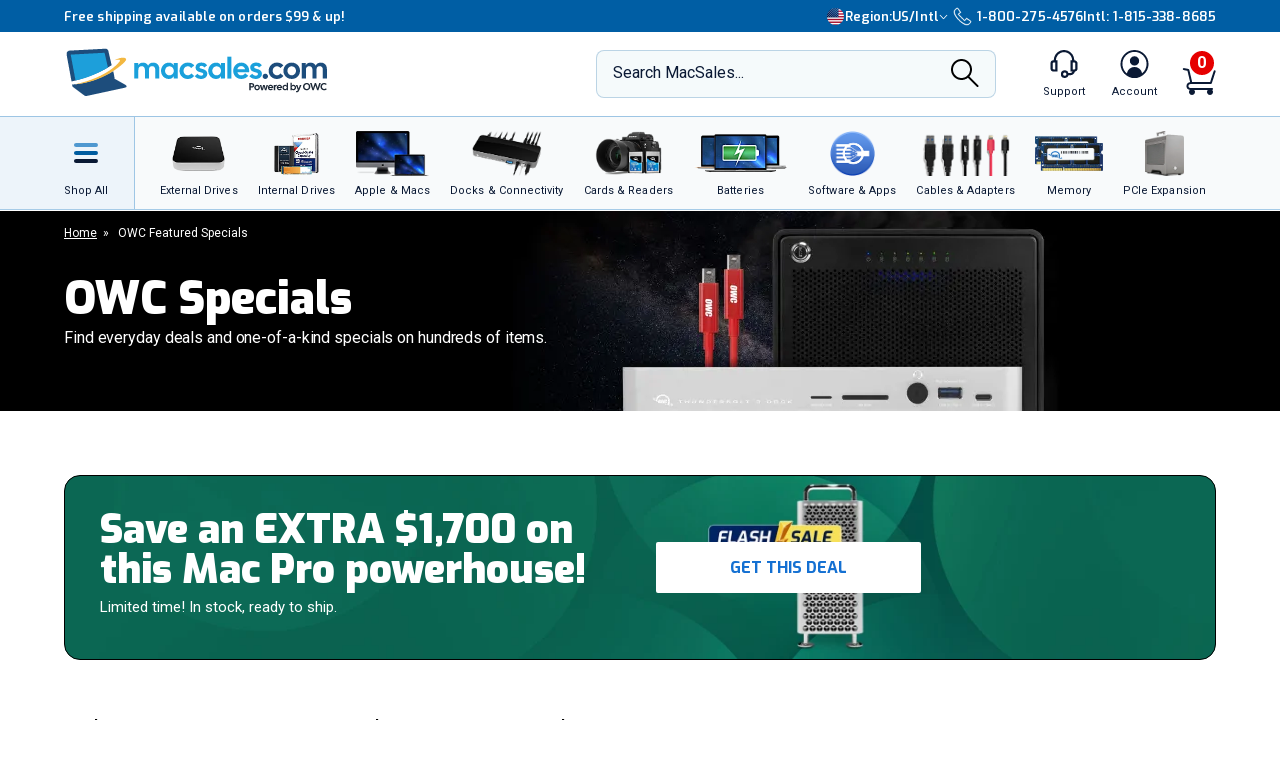

--- FILE ---
content_type: text/html;charset=UTF-8
request_url: https://eshop.macsales.com/shop/specials?filter.price.high=20&filter.dimension_cable_type_127=Wired&filter.catidpath=4159&filter.price.low=10&filter.ratingsavg.low=4&filter.ratingsavg.high=5
body_size: 36808
content:

<!DOCTYPE html>
<html lang="en-US"> 

<head>
<!-- Google Tag Manager (GTM) -->
<script>(function(w,d,s,l,i){w[l]=w[l]||[];w[l].push({'gtm.start':
new Date().getTime(),event:'gtm.js'});var f=d.getElementsByTagName(s)[0],
j=d.createElement(s),dl=l!='dataLayer'?'&l='+l:'';j.async=true;j.src=
'https://www.googletagmanager.com/gtm.js?id='+i+dl;f.parentNode.insertBefore(j,f);
})(window,document,'script','dataLayer','GTM-TN7ZK6');</script>
<!-- End Google Tag Manager (GTM) -->
	<meta name="facebook-domain-verification" content="se68xhiyoxhjz1d6o5qun12dpjz3de" />
	
	<link rel="preconnect" href="https://fonts.gstatic.com" crossorigin />
	<link rel="preload" as="style" href="https://fonts.googleapis.com/css2?family=Exo:wght@300;600;800;900&family=Roboto:wght@300;400;500;600;700&display=swap" />
	<link rel="stylesheet" href="https://fonts.googleapis.com/css2?family=Exo:wght@300;600;800;900&family=Roboto:wght@300;400;500;600;700&display=swap" media="print" onload="this.media='all'" />
	

	
	
	<title>Curated Deals, Award Winning Solutions, Free Shipping $99+</title>
	
	<meta charset="UTF-8">
	<meta name="viewport" content="width=device-width, initial-scale=1, maximum-scale=1, user-scalable=0">
	<meta http-equiv="X-UA-Compatible" content="IE=edge">
	<link rel="icon" href="/imgs/favicon/favicon-32x32.png">
	<meta name="format-detection" content="telephone=no">
	<meta name="ahrefs-site-verification" content="28849f94ddf4a5b9f91101e904ff113f8f5610d838a992cb281b6d27be6610f5">
	<meta name="description" content="Black Friday and Beyond Deals on Mac &amp; PC Docks, Thunderbolt, External Drives, refurbished Macs, Apple accessories, and more! Shop online today, Save, Get it Fast, Free Delivery on $99+" /> <link rel="canonical" href="https://eshop.macsales.com/shop/specials" /> 
		<link rel="stylesheet" type="text/css" href="/assets/css/styles_responsive2023.css?eilk2date" />
		
		<link rel="stylesheet" href="/assets/css/cart-drawer.css?eilk2date" />
	<link media="all" rel="stylesheet" type="text/css" href="/assets/css/timed-promos.css?eilk2date" /><link media="all" rel="stylesheet" type="text/css" href="/assets/css/specials.css?eilk2date" /><link media="all" rel="stylesheet" type="text/css" href="/assets/css/specials-banners.css?eilk2date" /> 
	<style media="all" type="text/css">
	.specials-search input {height: auto!important;}
	</style>
	


<link rel="preconnect" href="https://dev.visualwebsiteoptimizer.com" />
<script type='text/javascript' id='vwoCode'>
window._vwo_code || (function() {
var account_id=751937,
version=2.1,
settings_tolerance=2000,
hide_element='body',
hide_element_style = 'opacity:0 !important;filter:alpha(opacity=0) !important;background:none !important;transition:none !important;',
/* DO NOT EDIT BELOW THIS LINE */
f=false,w=window,d=document,v=d.querySelector('#vwoCode'),cK='_vwo_'+account_id+'_settings',cc={};try{var c=JSON.parse(localStorage.getItem('_vwo_'+account_id+'_config'));cc=c&&typeof c==='object'?c:{}}catch(e){}var stT=cc.stT==='session'?w.sessionStorage:w.localStorage;code={use_existing_jquery:function(){return typeof use_existing_jquery!=='undefined'?use_existing_jquery:undefined},library_tolerance:function(){return typeof library_tolerance!=='undefined'?library_tolerance:undefined},settings_tolerance:function(){return cc.sT||settings_tolerance},hide_element_style:function(){return'{'+(cc.hES||hide_element_style)+'}'},hide_element:function(){if(performance.getEntriesByName('first-contentful-paint')[0]){return''}return typeof cc.hE==='string'?cc.hE:hide_element},getVersion:function(){return version},finish:function(e){if(!f){f=true;var t=d.getElementById('_vis_opt_path_hides');if(t)t.parentNode.removeChild(t);if(e)(new Image).src='https://dev.visualwebsiteoptimizer.com/ee.gif?a='+account_id+e}},finished:function(){return f},addScript:function(e){var t=d.createElement('script');t.type='text/javascript';if(e.src){t.src=e.src}else{t.text=e.text}d.getElementsByTagName('head')[0].appendChild(t)},load:function(e,t){var i=this.getSettings(),n=d.createElement('script'),r=this;t=t||{};if(i){n.textContent=i;d.getElementsByTagName('head')[0].appendChild(n);if(!w.VWO||VWO.caE){stT.removeItem(cK);r.load(e)}}else{var o=new XMLHttpRequest;o.open('GET',e,true);o.withCredentials=!t.dSC;o.responseType=t.responseType||'text';o.onload=function(){if(t.onloadCb){return t.onloadCb(o,e)}if(o.status===200){_vwo_code.addScript({text:o.responseText})}else{_vwo_code.finish('&e=loading_failure:'+e)}};o.onerror=function(){if(t.onerrorCb){return t.onerrorCb(e)}_vwo_code.finish('&e=loading_failure:'+e)};o.send()}},getSettings:function(){try{var e=stT.getItem(cK);if(!e){return}e=JSON.parse(e);if(Date.now()>e.e){stT.removeItem(cK);return}return e.s}catch(e){return}},init:function(){if(d.URL.indexOf('__vwo_disable__')>-1)return;var e=this.settings_tolerance();w._vwo_settings_timer=setTimeout(function(){_vwo_code.finish();stT.removeItem(cK)},e);var t;if(this.hide_element()!=='body'){t=d.createElement('style');var i=this.hide_element(),n=i?i+this.hide_element_style():'',r=d.getElementsByTagName('head')[0];t.setAttribute('id','_vis_opt_path_hides');v&&t.setAttribute('nonce',v.nonce);t.setAttribute('type','text/css');if(t.styleSheet)t.styleSheet.cssText=n;else t.appendChild(d.createTextNode(n));r.appendChild(t)}else{t=d.getElementsByTagName('head')[0];var n=d.createElement('div');n.style.cssText='z-index: 2147483647 !important;position: fixed !important;left: 0 !important;top: 0 !important;width: 100% !important;height: 100% !important;background: white !important;';n.setAttribute('id','_vis_opt_path_hides');n.classList.add('_vis_hide_layer');t.parentNode.insertBefore(n,t.nextSibling)}var o='https://dev.visualwebsiteoptimizer.com/j.php?a='+account_id+'&u='+encodeURIComponent(d.URL)+'&vn='+version;if(w.location.search.indexOf('_vwo_xhr')!==-1){this.addScript({src:o})}else{this.load(o+'&x=true')}}};w._vwo_code=code;code.init();})();
</script>


		<style>
		.cky-consent-bar .cky-banner-btn-close img {height:16px !important;width:16px !important;margin:4px 2px !important;}
		</style>
		
		
	
</head>

<body class="">
<!-- Google Tag Manager (GTM) (noscript) -->
<noscript><iframe src="https://www.googletagmanager.com/ns.html?id=GTM-TN7ZK6"
height="0" width="0" style="display:none;visibility:hidden"></iframe></noscript>
<!-- End Google Tag Manager (GTM) (noscript) -->



	<script type="application/json" id="main-site-data">{"siteFlair":{"badges":{"clearance":84.0,"whatsnew":12,"specials":285.0},"newsbar":[{"cta":"Sign Up","id":24,"headline":"Get out of this world deals delivered to your inbox!","url":"/shop/macsales_newsletter"},{"cta":"Our story","id":1,"headline":"Celebrating 35 years of quality gear and expert support.","url":"/about-us"}],"phone":[],"regions":[{"selected":true,"label":"USA + International","icon":"https://media.owcnow.com/image/upload/flag-icon-usa_fkbhvw","url":"https://eshop.macsales.com/","abbr":"US/Intl"},{"selected":false,"label":"OWC Canada","icon":"https://media.owcnow.com/image/upload/flag-icon-canada_utturz","url":"https://ca.macsales.com/","abbr":"Canada"}],"icons":{"payment":["https://media.owcnow.com/image/upload/v1702925138/visa_pjmdc9.svg","https://media.owcnow.com/image/upload/v1702925138/mastercard_pu5cc8.svg","https://media.owcnow.com/image/upload/v1702925137/amex_odmz17.svg","https://media.owcnow.com/image/upload/v1702925138/discover_qxrppf.svg","https://media.owcnow.com/image/upload/v1702925138/paypal_xq0rhe.svg","https://media.owcnow.com/image/upload/v1702925138/apple_pay_e8v1wc.svg","https://media.owcnow.com/image/upload/v1702925137/amazon_cu4z86.svg","https://media.owcnow.com/image/upload/v1705521779/affirm-payment_kt0dg7.svg"]}},"siteCustomer":{"guestid":248709917,"class":"standard","searches":[]},"siteNav":[{"alt_label":"External Drives","image":"https://media.owcnow.com/image/upload/e_make_transparent/e_trim/c_lpad,h_1.3,w_1.0/dpr_2.0,f_auto,q_auto,w_95/e_sharpen/owc-ministack-top.png","label":"External Drives","id":1,"icon":"https://media.owcnow.com/image/upload/v1702916155/nav-externaldrives_v5vx6y.svg","url":"/shop/external-storage","children":[{"label":"Desktop Drives","id":2,"url":"/shop/desktop-storage","children":[]},{"label":"Thunderbolt Drives","id":136,"url":"/shop/thunderbolt/thunderbolt-external-drives","children":[]},{"label":"Portable Drives","id":3,"url":"/shop/portable-drives","children":[]},{"label":"Portable SSDs","id":164,"url":"/shop/external-storage/portable-ssd","children":[]},{"label":"External SSDs","id":137,"url":"/shop/external-storage/ssd","children":[]},{"label":"Network Attached Storage","id":135,"url":"/shop/nas-storage","children":[{"label":"Jupiter","id":154,"url":"/shop/storage/Enterprise/jupiter","children":[]},{"label":"Jellyfish","id":155,"url":"/shop/jellyfish-nas-storage","children":[]}]},{"label":"Rack Mount Storage","id":143,"url":"/shop/owc-flex-1u4","children":[]},{"label":"Archival & LTO Tape","id":4,"url":"/shop/archival-lto-tape-storage","children":[]},{"label":"Blu-ray/DVD/CD Optical Drives","id":5,"url":"/shop/optical-drives","children":[]},{"label":"Drive Enclosures","id":144,"url":"/shop/hard-drives/External-Enclosures","children":[]}]},{"alt_label":"Internal Drives","image":"https://media.owcnow.com/image/upload/dpr_2.0,f_auto,q_auto,w_95/e_sharpen/internal-drives-nav.png","label":"Internal Drives","id":19,"icon":"https://media.owcnow.com/image/upload/v1702916154/nav-internal-drives_umxq2i.svg","url":"/shop/internal_storage/hard_drives_and_SSD","children":[{"label":"SSDs for Mac","id":20,"url":"/shop/ssd/owc","children":[{"label":"MacBook Pro","id":24,"url":"/shop/ssd/owc/macbook-pro","children":[]},{"label":"MacBook Air","id":25,"url":"/shop/ssd/owc/macbook-air","children":[]},{"label":"iMac","id":22,"url":"/shop/ssd/owc/imac","children":[]},{"label":"Mac Pro","id":21,"url":"/shop/ssd/owc/mac-pro","children":[]},{"label":"Mac mini","id":23,"url":"/shop/ssd/owc/mac-mini","children":[]},{"label":"MacBook","id":26,"url":"/shop/ssd/owc/macbook/2006-current","children":[]},{"label":"Legacy Mac Models","id":156,"url":"/shop/ssd/owc","children":[]},{"label":"PS4 HDD Upgade Kits","id":27,"url":"/shop/ps4-hard-drive-upgrade-kit","children":[]}]},{"label":"2.5-inch SATA SSDs","id":28,"url":"/shop/SSD/OWC/lineup#2-5-inch-sata","children":[]},{"label":"PCIe NVMe SSDs","id":29,"url":"/shop/SSD/OWC/lineup#pcie","children":[]},{"label":"NVMe M.2 SSDs","id":30,"url":"/shop/SSD/OWC/lineup#nvme-m-2","children":[]},{"label":"NVMe U.2 SSDs","id":31,"url":"/shop/SSD/OWC/lineup#nvme-u-2","children":[]},{"label":"3.5-inch HDDs","id":33,"url":"/shop/hard-drives/3.5-SerialATA","children":[]},{"label":"2.5-inch HDDs","id":34,"url":"/shop/hard-drives/2.5-Notebook","children":[]},{"label":"DVD/CD/Blu-ray Optical Drives","id":35,"url":"/shop/optical-drives/superdrives","children":[]},{"label":"iMac DIY Drive Upgrade Kits","id":157,"url":"/shop/imacdiy/","children":[]},{"label":"PS4 HDD Upgrade Kits","id":158,"url":"/shop/ps4-hard-drive-upgrade-kit","children":[]}]},{"alt_label":"Apple & Macs","image":"https://media.owcnow.com/image/upload/e_trim/dpr_2.0,f_auto,q_auto,w_95/e_sharpen/imac-pro-macbook-air.png","label":"Apple & Macs","id":46,"icon":"https://media.owcnow.com/image/upload/v1702916156/nav-macs_uzdiie.svg","url":"/shop/Apple_Systems/Used/Macs_and_Tablets","children":[{"label":"MacBook Pro","id":47,"url":"/configure-my-mac/macbook-pro","children":[]},{"label":"MacBook Air & MacBook","id":48,"url":"/configure-my-mac/macbook-air","children":[]},{"label":"iMac & iMac Pro","id":49,"url":"/configure-my-mac/imac","children":[]},{"label":"Mac Pro","id":50,"url":"/configure-my-mac/mac-pro","children":[]},{"label":"Mac Studio","id":51,"url":"/configure-my-mac/mac-studio","children":[]},{"label":"Mac mini","id":52,"url":"/configure-my-mac/mac-mini","children":[]},{"label":"iPad & iPad Pro","id":53,"url":"/shop/apple/ipad","children":[]},{"label":"iPhone","id":54,"url":"/shop/apple/iphone","children":[]},{"label":"Apple Watch","id":55,"url":"/shop/apple/watch","children":[]},{"label":"Apple TV","id":56,"url":"/shop/apple/apple-tv","children":[]},{"label":"Apple Displays","id":57,"url":"/shop/apple/displays","children":[]},{"label":"Apple Accessories","id":58,"url":"/shop/apple/specials","children":[]},{"label":"Sell Your Mac","id":59,"url":"/trade-in-your-mac","children":[]}]},{"alt_label":"Docks & Connectivity","image":"https://media.owcnow.com/image/upload/dpr_2.0,f_auto,q_auto,w_95/e_sharpen/tb-14port-dock-hero-plugs-in-left-medbkg.png","label":"Docks & Connectivity","id":36,"icon":"https://media.owcnow.com/image/upload/v1702916153/nav-docks_ehcpi3.svg","url":"/shop/docks","children":[{"label":"Thunderbolt Docks","id":37,"url":"/shop/thunderbolt/thunderbolt-docks","children":[]},{"label":"Thunderbolt Hub","id":38,"url":"/shop/owc-thunderbolt-hub","children":[]},{"label":"Travel Docks & Hubs","id":147,"url":"/shop/docks#drive-docking-stations:travel-dock","children":[]},{"label":"USB-C Docks","id":39,"url":"/shop/docks#primary-connection:usb-c","children":[]},{"label":"Network Adapters","id":40,"url":"/shop/docks#drive-docking-stations:ethernet-adapters","children":[]},{"label":"Video & Display Adapters","id":41,"url":"/shop/docks#drive-docking-stations:display-adapter","children":[]},{"label":"Cables","id":42,"url":"/shop/accessories/cables","children":[]}]},{"alt_label":"Cards & Readers","image":"https://media.owcnow.com/image/upload/dpr_2.0,f_auto,q_auto,w_95/e_sharpen/cards-readers-nav-v2.png","label":"Memory Cards & Readers","id":43,"icon":"https://media.owcnow.com/image/upload/v1702916154/nav-memory-cards_emwwdo.svg","url":"/shop/memory-cards/atlas","children":[{"label":"Memory Cards","id":44,"url":"/shop/memory-cards/atlas#memory-cards","children":[]},{"label":"Memory Card Readers","id":45,"url":"/shop/memory-cards/atlas#memory-card-readers","children":[]}]},{"alt_label":"Batteries","image":"https://media.owcnow.com/image/upload/dpr_2.0,f_auto,q_auto,w_95/e_sharpen/batteries-nav.png","label":"Batteries & Power","id":60,"icon":"https://media.owcnow.com/image/upload/v1702916152/nav-batteries_tjabch.svg","url":"","children":[{"label":"Batteries for Mac","id":61,"url":"/shop/Apple/Laptop/Batteries","children":[{"label":"MacBook Pro","id":62,"url":"/shop/laptop-batteries/macbook-pro","children":[]},{"label":"MacBook Air","id":63,"url":"/shop/laptop-batteries/macbook-air","children":[]},{"label":"MacBook","id":64,"url":"/shop/laptop-batteries/macbook","children":[]}]},{"label":"Power Adapters","id":65,"url":"/shop/accessories/power-adapters","children":[]},{"label":"Portable Powerbanks","id":66,"url":"/shop/accessories/portable-usb-power","children":[]},{"label":"Power Cables","id":161,"url":"/shop/cables/power","children":[]}]},{"alt_label":"Software & Apps","image":"https://media.owcnow.com/image/upload/dpr_2.0,f_auto,q_auto,w_95/e_sharpen/softraid-app-icon.svg","label":"Software & Apps","id":67,"icon":"https://media.owcnow.com/image/upload/v1702916156/nav-software-apps_c8spwl.svg","url":"/shop/software","children":[{"label":"Copy That","id":69,"url":"/shop/copy-that","children":[]},{"label":"Copy That Mobile","id":70,"url":"https://www.owc.com/solutions/copy-that-mobile","children":[]},{"label":"Disk Aware","id":71,"url":"https://www.owc.com/solutions/disk-aware","children":[]},{"label":"Dock Ejector","id":73,"url":"https://www.owc.com/solutions/dock-ejector","children":[]},{"label":"Innergize","id":74,"url":"/shop/innergize","children":[]},{"label":"MacDrive","id":75,"url":"/shop/macdrive","children":[]},{"label":"My OWC","id":165,"url":"/shop/my-owc-app","children":[]},{"label":"Software Utilities","id":175,"url":"https://www.owc.com/solutions/utilities","children":[]},{"label":"SoftRAID","id":77,"url":"/shop/softraid","children":[]}]},{"alt_label":"Cables & Adapters","image":"https://media.owcnow.com/image/upload/e_make_transparent/dpr_2.0,f_auto,q_auto,w_95/e_sharpen/cables-nav.png","label":"Cables & Adapters","id":78,"icon":"https://media.owcnow.com/image/upload/v1702916152/nav-cables_trubfo.svg","url":"/shop/accessories/cables","children":[{"label":"Thunderbolt 5 (USB-C) Cables","id":162,"url":"/shop/owc-thunderbolt-5-cables","children":[]},{"label":"Thunderbolt 4 (USB-C) Cables","id":132,"url":"/shop/owc-thunderbolt-4-cables","children":[]},{"label":"Thunderbolt Adapters","id":134,"url":"/shop/thunderbolt/thunderbolt-interface-adapters","children":[]},{"label":"USB4 Cables","id":163,"url":"/shop/owc-usb4-cables","children":[]},{"label":"USB-C Cables","id":149,"url":"/shop/cables/usb-c","children":[]},{"label":"USB-C Adapters","id":148,"url":"/shop/cables/usb-c-adapters","children":[]},{"label":"USB Cables","id":83,"url":"/shop/cables/usb","children":[]},{"label":"USB Adapters","id":150,"url":"/shop/cables/usb-adapters","children":[]},{"label":"Lightning Cables","id":84,"url":"/shop/cables/lightning","children":[]},{"label":"Video & Display Cables","id":85,"url":"/shop/cables/video","children":[]},{"label":"Video & Display Adapters","id":160,"url":"/shop/video/display-adapters","children":[]},{"label":"Power Cables","id":86,"url":"/shop/cables/power","children":[]},{"label":"Audio Cables","id":87,"url":"/shop/cables/audio","children":[]},{"label":"FireWire Cables","id":88,"url":"/shop/cables/firewire","children":[]},{"label":"More Cables & Adapters","id":89,"url":"/shop/cables","children":[]}]},{"alt_label":"Memory","image":"https://media.owcnow.com/image/upload/e_make_transparent/e_trim/c_lpad,h_1.3,w_1.0/dpr_2.0,f_auto,q_auto,w_95/e_sharpen/owc-memory-generic-2.png","label":"Memory","id":95,"icon":"https://media.owcnow.com/image/upload/v1702916155/nav-memory_nz4bjo.svg","url":"/shop/memory","children":[{"label":"Mac Memory","id":166,"url":"/shop/apple/memory/","children":[{"label":"Mac Pro","id":171,"url":"/shop/memory/Mac-Pro-Memory","children":[]},{"label":"MacBook Pro","id":170,"url":"/shop/memory/Apple_MacBook_MacBook_Pro/Upgrade","children":[]},{"label":"Mac mini","id":173,"url":"/shop/mac-mini","children":[]},{"label":"iMac","id":168,"url":"/shop/apple/memory/iMac","children":[]},{"label":"iMac Pro","id":172,"url":"/shop/memory/imac-pro-2017","children":[]},{"label":"MacBook","id":169,"url":"/shop/memory/Apple_MacBook_MacBook_Pro/Upgrade/Macbook_selector","children":[]},{"label":"Legacy Mac Memory","id":174,"url":"/upgrades/","children":[]}]},{"label":"PC Memory","id":167,"url":"/shop/pc-memory","children":[]}]},{"alt_label":"PCIe Expansion","image":"https://media.owcnow.com/image/upload/e_make_transparent/e_trim/dpr_2.0,f_auto,q_auto,w_95/e_sharpen/akitio-node-titan-hero-right","label":"PCIe Expansion","id":104,"icon":"https://media.owcnow.com/image/upload/v1702916156/nav-PCIe_j4oi3p.svg","url":"/shop/thunderbolt/thunderbolt-expansion","children":[{"label":"External GPUs","id":105,"url":"/shop/thunderbolt/thunderbolt-expansion#expansion-type:external-gpu","children":[]},{"label":"External PCIe Expansion","id":106,"url":"/shop/thunderbolt/thunderbolt-expansion#expansion-type:pcie-expansion","children":[]},{"label":"External PCIe Storage","id":107,"url":"/shop/thunderbolt/thunderbolt-expansion#expansion-type:external-storage","children":[]},{"label":"U.2 Interchange System","id":108,"url":"/shop/owc-u2-nvme-interchange-system","children":[]},{"label":"Internal PCIe Storage","id":159,"url":"/shop/SSD/OWC/lineup#pcie","children":[]},{"label":"PCIe Network Adapters","id":109,"url":"/shop/expansion-cards/pcie/10g-ethernet","children":[]},{"label":"More PCIe Expansion","id":110,"url":"/shop/expansion-cards/pcie","children":[]}]},{"alt_label":"Accessories","image":"https://media.owcnow.com/image/upload/e_make_transparent/e_trim/dpr_2.0,f_auto,q_auto,w_95/e_sharpen/icon_keyboard_prasyd","label":"Accessories","id":90,"icon":"https://media.owcnow.com/image/upload/v1702916152/nav-accessories_ezo7ad.svg","url":"/shop/accessories","children":[{"label":"Tools & Toolkits","id":91,"url":"/shop/accessories/tools-toolkits","children":[]},{"label":"Hardware Accessories","id":92,"url":"/shop/accessories/mac-hardware-accessories","children":[]},{"label":"Video & Display Adapters","id":93,"url":"/shop/video/display-adapters","children":[]},{"label":"Service Parts","id":94,"url":"/shop/service-parts","children":[]}]},{"alt_label":"Peripherals","label":"Peripherals","id":111,"icon":"https://media.owcnow.com/image/upload/v1702916156/nav-peripherals_omknfr.svg","url":"","children":[{"label":"Displays","id":112,"url":"/shop/apple/displays","children":[]},{"label":"Video Cards","id":113,"url":"/shop/video/video-cards","children":[]},{"label":"Keyboards","id":114,"url":"/shop/accessories/keyboards","children":[]},{"label":"Mice","id":115,"url":"/shop/accessories/Mouse_Mice","children":[]},{"label":"Microphones","id":116,"url":"/shop/audio/microphones","children":[]},{"label":"Audio Interfaces","id":117,"url":"/shop/audio/interfaces","children":[]},{"label":"Video & Display Adapters","id":118,"url":"/shop/video/display-adapters","children":[]}]},{"alt_label":"Deals","label":"Deals","id":119,"icon":"https://media.owcnow.com/image/upload/v1702917511/nav-deals_xg6nfn.svg","url":"","children":[{"label":"Newsletter Sign Up (Email Deals)","id":120,"url":"/shop/macsales_newsletter","children":[]},{"label":"Specials & Featured","id":121,"url":"/shop/specials","children":[]},{"label":"Clearance","id":122,"url":"/shop/clearance","children":[]}]},{"alt_label":"Rocket Yard Blog","label":"Rocket Yard Blog","id":123,"icon":"https://media.owcnow.com/image/upload/v1702916156/nav-rocket-yard-blog_zxetkg.svg","url":"/blog/","children":[]},{"alt_label":"Upgrade Support","label":"Upgrade Support","id":124,"icon":"https://media.owcnow.com/image/upload/v1702916157/nav-upgrade-DIY_xjgmmj.svg","url":"/Service/","children":[{"label":"Upgrade Your Mac","id":125,"url":"/upgrades/","children":[]},{"label":"DIY Install Videos","id":126,"url":"/installvideos","children":[]},{"label":"Manuals, Drivers, Firmware","id":127,"url":"/tech_center/basictrob.cfm","children":[]},{"label":"FAQ Knowledge Base","id":128,"url":"/Service/Knowledgebase/","children":[]},{"label":"Drive Formatting Tips","id":129,"url":"/tech_center/drive-formatting-data-migration","children":[]},{"label":"Support Archive","id":130,"url":"/tech_center/support/archive.cfm","children":[]},{"label":"OWC Upgrade Service","id":131,"url":"/shop/upgrade-service","children":[]}]}]}</script>



	

	<div id="header" class="visual-nav">
<svg aria-hidden="true" style="position: absolute; width: 0; height: 0; overflow: hidden;" version="1.1" xmlns="http://www.w3.org/2000/svg" xmlns:xlink="http://www.w3.org/1999/xlink">
	<defs>
    <path id="kkxq4xmfta" d="M0 0h23.98v24H0z" />
    <path id="0cn3tvpzaa" d="M0 0h24.375v17H0z" />
		<g id="owc-logo" xmlns="http://www.w3.org/2000/svg" fill-rule="evenodd" clip-rule="evenodd" stroke-linejoin="round" stroke-miterlimit="2"><path d="M59.84 23.717a2.661 2.661 0 00-1.39-1.6 6.1 6.1 0 00-3-.64 7.177 7.177 0 00-2.51.41 4.8 4.8 0 00-1.82 1.14 3.638 3.638 0 00-.93 1.5c-.197.77-.344 1.551-.44 2.34l-.57 4.21a9.588 9.588 0 000 3.18c.186.73.694 1.338 1.38 1.65a6.413 6.413 0 003 .6 6.555 6.555 0 003.12-.7 4.145 4.145 0 001.81-1.64c.427-1.01.697-2.079.8-3.17l.08-.57h-4.26l-.25 1.81a4.736 4.736 0 01-.36 1.51.703.703 0 01-.66.32c-.32 0-.52-.11-.58-.32a4.04 4.04 0 010-1.37l.92-6.71c.04-.49.154-.974.34-1.43a.74.74 0 01.7-.32c.31 0 .5.09.56.27.08.45.08.91 0 1.36l-.35 2.51h4.26l.19-1.37a8.35 8.35 0 00-.04-2.97z" fill-rule="nonzero" /><path d="M71.64 34.947c3.58 2.33 5.46 4.38 5 5.82-.51 1.61-3.85 2.18-9 1.82a29.214 29.214 0 003.243-13.377C70.883 13.186 57.697 0 41.673 0 27.237 0 14.857 10.702 12.77 24.987c-3.74-2.4-5.72-4.51-5.26-6 .46-1.49 3.17-2 7.44-1.9-8.61-1.41-14.31-1.33-14.9.55-.81 2.59 8.2 7.88 21.93 13.35-.113.782-.183 1.57-.21 2.36-.002.592.184 1.17.53 1.65.383.526.917.923 1.53 1.14a6.559 6.559 0 002.31.38 7.263 7.263 0 002.48-.4 4.682 4.682 0 001.81-1.15c.183-.194.347-.405.49-.63l2.33.81v1.06h3.17l3.33 1.07c23.06 7.26 42.67 10.23 43.79 6.64.59-1.86-4.03-5.2-11.9-8.97zm-44.58-1.2a.622.622 0 01-.61.34c-.28 0-.45-.1-.5-.29-.04-.518-.01-1.04.09-1.55l.93-6.75c.014-.469.137-.928.36-1.34a.708.708 0 01.54-.23c.27 0 .43.09.49.28.07.427.07.863 0 1.29l-.91 6.64a6.801 6.801 0 01-.38 1.61h-.01zm11.46 2.43c1.14-3.813 1.88-6.327 2.22-7.54 0 2.83.08 5.36.25 7.58h5.3l3.88-14.42h-4.14a116.384 116.384 0 00-2.59 10.26l.27-5.49c.13-2.76.2-4.34.2-4.76H39.5c-1.187 4.08-2.033 7.383-2.54 9.91l.24-4.87.24-5h-4.13l-.06 12.59-2-.72c.046-.11.086-.225.12-.34.235-1.016.415-2.044.54-3.08l.34-2.46c.165-1.033.27-2.075.31-3.12 0-.589-.185-1.163-.53-1.64a3.211 3.211 0 00-1.53-1.14 6.608 6.608 0 00-2.31-.38 7.215 7.215 0 00-2.48.4 4.645 4.645 0 00-1.81 1.15 3.736 3.736 0 00-1 1.65 28.92 28.92 0 00-.54 3.08l-.3 2.14a101.631 101.631 0 01-3.6-1.71c.517-12.34 10.81-22.21 23.16-22.21 12.716 0 23.18 10.464 23.18 23.18a23.18 23.18 0 01-3.75 12.64 154.235 154.235 0 01-21.06-5.25l-1.47-.45z" fill-rule="nonzero" /></g>
    <g id="facebook-icon" transform="translate(1.2189, 0.2072)">
        <path d="M24.4645893,12.1412354 C24.4645893,5.43582535 18.9879953,-2.77555756e-16 12.2322947,-2.77555756e-16 C5.47659404,-2.77555756e-16 4.4408921e-16,5.43582535 4.4408921e-16,12.1412354 C4.4408921e-16,17.835232 3.94931865,22.6129052 9.27726585,23.9249357 L9.27726585,15.8514027 L6.75486883,15.8514027 L6.75486883,12.1412354 L9.27726585,12.1412354 L9.27726585,10.5425261 C9.27726585,6.41003808 11.1614307,4.49463678 15.2489742,4.49463678 C16.0239146,4.49463678 17.3611001,4.64543092 17.9081283,4.79627363 L17.9081283,8.1595901 C17.6193972,8.12943127 17.117971,8.11432757 16.4949558,8.11432757 C14.489202,8.11432757 13.7142127,8.86844398 13.7142127,10.8291078 L13.7142127,12.1412354 L17.7097205,12.1412354 L17.023342,15.8514027 L13.7142127,15.8514027 L13.7142127,24.1935484 C19.77096,23.4674539 24.4645893,18.3487091 24.4645893,12.1412354" id="Fill-1"></path>
    </g>
    <g id="instagram-icon" fill-rule="evenodd">
      <path d="M3.776.593A5.383 5.383 0 0 0 1.83 1.866a5.388 5.388 0 0 0-1.265 1.95c-.271.7-.455 1.5-.506 2.67C.007 7.657-.004 8.034 0 11.021c.006 2.987.02 3.362.076 4.535.056 1.17.242 1.97.517 2.668.282.723.66 1.336 1.272 1.946.612.61 1.225.985 1.951 1.265.7.27 1.5.455 2.67.506 1.172.052 1.548.063 4.535.058 2.986-.006 3.362-.02 4.535-.075 1.174-.056 1.968-.243 2.668-.516a5.391 5.391 0 0 0 1.945-1.273 5.391 5.391 0 0 0 1.265-1.95c.271-.7.455-1.5.506-2.67.051-1.175.063-1.55.058-4.536-.006-2.987-.02-3.361-.075-4.534-.056-1.173-.242-1.97-.516-2.67a5.4 5.4 0 0 0-1.272-1.945A5.368 5.368 0 0 0 18.185.565c-.7-.27-1.5-.455-2.67-.506-1.172-.05-1.549-.063-4.536-.058C7.992.007 7.618.02 6.444.077c-1.17.055-1.97.242-2.668.516zm2.797 19.37c-1.073-.047-1.655-.225-2.043-.375a3.425 3.425 0 0 1-1.267-.82 3.388 3.388 0 0 1-.825-1.263c-.15-.388-.332-.97-.382-2.043-.055-1.159-.066-1.507-.073-4.444-.006-2.936.005-3.284.056-4.444.046-1.071.225-1.654.374-2.042.198-.515.436-.88.82-1.267.384-.386.75-.624 1.264-.825.388-.151.97-.331 2.041-.382 1.16-.055 1.508-.066 4.444-.073 2.937-.006 3.285.005 4.446.056 1.071.047 1.655.224 2.042.374.514.198.88.436 1.267.82.386.385.624.75.825 1.264.152.387.331.968.382 2.041.055 1.16.068 1.508.073 4.444.005 2.936-.005 3.285-.056 4.444-.047 1.073-.224 1.655-.374 2.044a3.41 3.41 0 0 1-.82 1.266c-.385.386-.75.624-1.264.825-.387.151-.97.332-2.04.383-1.16.054-1.508.066-4.446.072-2.937.006-3.284-.005-4.444-.056M15.54 5.121a1.32 1.32 0 1 0 2.64-.005 1.32 1.32 0 0 0-2.64.005M5.352 11.01a5.648 5.648 0 1 0 11.297-.022 5.648 5.648 0 0 0-11.297.022m1.981-.004a3.667 3.667 0 1 1 7.334-.014 3.667 3.667 0 0 1-7.334.014" fill-rule="nonzero" />
    </g>
    <g id="twitter-icon" fill-rule="evenodd">
      <path d="M24 4.557c-.883.392-1.832.656-2.828.775 1.017-.609 1.798-1.574 2.165-2.724-.951.564-2.005.974-3.127 1.195-.897-.957-2.178-1.555-3.594-1.555-3.179 0-5.515 2.966-4.797 6.045-4.091-.205-7.719-2.165-10.148-5.144-1.29 2.213-.669 5.108 1.523 6.574-.806-.026-1.566-.247-2.229-.616-.054 2.281 1.581 4.415 3.949 4.89-.693.188-1.452.232-2.224.084.626 1.956 2.444 3.379 4.6 3.419-2.07 1.623-4.678 2.348-7.29 2.04 2.179 1.397 4.768 2.212 7.548 2.212 9.142 0 14.307-7.721 13.995-14.646.962-.695 1.797-1.562 2.457-2.549z" fill-rule="nonzero" />
    </g>
    <g id="youtube-icon" transform="translate(.813)" fill-rule="evenodd">
        <mask id="wxivj0jt7b" fill="#fff">
            <use xlink:href="#0cn3tvpzaa" />
        </mask>
        <path d="M9.75 12.143V4.857L16.082 8.5 9.75 12.143zm14.116-9.488A3.047 3.047 0 0 0 21.71.507C19.81 0 12.187 0 12.187 0S4.565 0 2.664.507A3.047 3.047 0 0 0 .51 2.655C0 4.549 0 8.5 0 8.5s0 3.951.51 5.845a3.047 3.047 0 0 0 2.154 2.147C4.565 17 12.187 17 12.187 17s7.623 0 9.524-.508a3.047 3.047 0 0 0 2.155-2.147c.509-1.894.509-5.845.509-5.845s0-3.951-.51-5.845z" fill-rule="nonzero" mask="url(#wxivj0jt7b)" />
    </g>
    <g id="pinterest-icon" transform="translate(.02)" fill-rule="evenodd">
        <mask id="ocm5izdaob" fill="#fff">
            <use xlink:href="#kkxq4xmfta" />
        </mask>
        <path d="M11.98 0c-6.627 0-12 5.373-12 12 0 5.084 3.163 9.43 7.627 11.178-.105-.95-.2-2.41.042-3.446.218-.936 1.407-5.965 1.407-5.965s-.359-.718-.359-1.781c0-1.669.967-2.914 2.171-2.914 1.024 0 1.519.768 1.519 1.69 0 1.03-.656 2.569-.994 3.995-.283 1.195.599 2.169 1.777 2.169 2.133 0 3.772-2.25 3.772-5.496 0-2.873-2.064-4.881-5.012-4.881-3.415 0-5.419 2.56-5.419 5.207 0 1.032.398 2.137.893 2.739a.359.359 0 0 1 .083.344c-.09.379-.293 1.194-.333 1.36-.052.22-.174.267-.401.161-1.499-.697-2.436-2.889-2.436-4.648 0-3.786 2.75-7.262 7.929-7.262 4.163 0 7.398 2.966 7.398 6.93 0 4.136-2.608 7.464-6.227 7.464-1.216 0-2.36-.631-2.75-1.377 0 0-.602 2.29-.748 2.852-.271 1.042-1.003 2.349-1.492 3.146A11.99 11.99 0 0 0 11.98 24c6.628 0 12-5.372 12-12 0-6.627-5.372-12-12-12" mask="url(#ocm5izdaob)" />
    </g>
    <g id="support-icon" xmlns="http://www.w3.org/2000/svg" fill-rule="evenodd">
      <path d="M25.356 18.313c0 .622-.475 1.097-1.096 1.097h-1.462v-6.945h1.462c.621 0 1.096.475 1.096 1.096v4.752zm-10.6 7.494a1.638 1.638 0 0 1-1.645-1.645c0-.914.731-1.645 1.645-1.645s1.645.731 1.645 1.645c0 .877-.731 1.645-1.645 1.645zM5.252 19.41H3.79a1.077 1.077 0 0 1-1.097-1.097v-4.752c0-.621.475-1.096 1.097-1.096h1.462v6.945zm19.008-9.175C24.26 4.605 19.654 0 14.025 0 8.395 0 3.79 4.606 3.79 10.235a3.276 3.276 0 0 0-3.29 3.29v4.752a3.276 3.276 0 0 0 3.29 3.29h3.655V10.235H5.983c0-4.423 3.619-8.042 8.042-8.042s8.042 3.619 8.042 8.042h-1.463v11.332h1.938a2.511 2.511 0 0 1-2.303 1.462H18.41a3.86 3.86 0 0 0-3.692-2.742 3.886 3.886 0 0 0-3.801 3.875A3.838 3.838 0 0 0 14.756 28c1.718 0 3.217-1.17 3.692-2.742h1.827c2.267 0 4.168-1.608 4.643-3.728a3.259 3.259 0 0 0 2.668-3.217v-4.752c-.036-1.827-1.499-3.326-3.326-3.326z" fill-rule="evenodd"></path>
  </g>
  <g id="contact-icon" width="29" height="22" viewbox="0 0 29 22" xmlns="http://www.w3.org/2000/svg" xmlns:xlink="http://www.w3.org/1999/xlink">
  <defs>
      <path id="573z8cp9pa" d="M0 0h28v21.263H0z" />
  </defs>
  <g transform="translate(.5)" fill="none" fill-rule="evenodd">
      <mask id="k5urcq85ab" fill="#fff">
          <use xlink:href="#573z8cp9pa" />
      </mask>
      <path d="m11.21 10.009 1.958 1.99a1.178 1.178 0 0 0 1.668-.002c2.855-2.907 6.874-6.98 9.96-10.11H3.205c2.478 2.515 5.724 5.806 8.003 8.122zM1.886 3.236V18.06l7.31-7.407c-2.192-2.225-5.029-5.101-7.31-7.418zm16.916 7.418 7.31 7.407V3.236c-2.312 2.346-5.006 5.078-7.31 7.418zM3.24 19.376h21.52l-7.28-7.379c-1.314 1.276-1.775 2.186-3.48 2.237-1.707-.05-2.17-.968-3.48-2.237l-7.28 7.38zm21.97 1.887H2.79A2.792 2.792 0 0 1 0 18.474V2.79A2.792 2.792 0 0 1 2.79 0h22.42A2.792 2.792 0 0 1 28 2.789v15.685a2.792 2.792 0 0 1-2.79 2.789z" fill="#0A1934" mask="url(#k5urcq85ab)" />
  </g>
</g>
<g id="chat-icon" width="22" height="21" viewbox="0 0 22 21" xmlns="http://www.w3.org/2000/svg" xmlns:xlink="http://www.w3.org/1999/xlink">
  <defs>
      <path id="h2nugyyu2a" d="M0 0h21v21H0z" />
  </defs>
  <g transform="translate(.5)" fill="none" fill-rule="evenodd">
      <mask id="gpdxt8lhzb" fill="#fff">
          <use xlink:href="#h2nugyyu2a" />
      </mask>
      <path d="M4.9 7h11.2a.7.7 0 0 0 0-1.4H4.9a.7.7 0 0 0 0 1.4zm.14 4.2h10.92c.463 0 .84-.314.84-.7 0-.387-.377-.7-.84-.7H5.04c-.463 0-.84.313-.84.7 0 .386.377.7.84.7zM3.5 15.4a2.1 2.1 0 0 1-2.1-2.1V3.5a2.097 2.097 0 0 1 2.1-2.1h14a2.097 2.097 0 0 1 2.1 2.1v9.8a2.1 2.1 0 0 1-2.1 2.1h-7.097a.7.7 0 0 0-.46.173L6.3 18.758V16.1a.7.7 0 0 0-.7-.7H3.5zm0 1.4h1.4v3.5a.7.7 0 0 0 1.16.527l4.607-4.027H17.5a3.5 3.5 0 0 0 3.5-3.5V3.5A3.503 3.503 0 0 0 17.5 0h-14A3.503 3.503 0 0 0 0 3.5v9.8a3.5 3.5 0 0 0 3.5 3.5z" fill="#0A1934" mask="url(#gpdxt8lhzb)" stroke="#0A1934" stroke-width=".5" />
  </g>
</g>
<g id="chat-icon-desktop" width="22" height="21" viewbox="0 0 22 21" xmlns="http://www.w3.org/2000/svg" xmlns:xlink="http://www.w3.org/1999/xlink">
  <path d="M6.533 9.333h14.934a.934.934 0 0 0 0-1.867H6.533a.934.934 0 0 0 0 1.867zm.187 5.6h14.56c.618 0 1.12-.418 1.12-.933 0-.515-.502-.934-1.12-.934H6.72c-.618 0-1.12.419-1.12.934 0 .515.502.933 1.12.933zm-2.053 5.6a2.8 2.8 0 0 1-2.8-2.8V4.666a2.797 2.797 0 0 1 2.8-2.8h18.666a2.797 2.797 0 0 1 2.8 2.8v13.067a2.8 2.8 0 0 1-2.8 2.8h-9.462a.934.934 0 0 0-.614.23L8.4 25.01v-3.544a.934.934 0 0 0-.933-.933h-2.8zm0 1.867h1.866v4.666a.934.934 0 0 0 1.548.703l6.141-5.37h9.111A4.667 4.667 0 0 0 28 17.734V4.666a4.67 4.67 0 0 0-1.366-3.3A4.67 4.67 0 0 0 23.334 0H4.666a4.67 4.67 0 0 0-3.3 1.366A4.67 4.67 0 0 0 0 4.666v13.067A4.667 4.667 0 0 0 4.667 22.4z" fill="#0A1934" fill-rule="evenodd"></path>
</g>
<g id="account-icon" transform="translate(.5)" fill-rule="nonzero" xmlns="http://www.w3.org/2000/svg" xmlns:xlink="http://www.w3.org/1999/xlink">
  <circle cx="14" cy="10.889" r="4.667" />
  <path d="M14 0C6.28 0 0 6.28 0 13.999c0 4.784 2.414 9.188 6.458 11.786a13.94 13.94 0 0 0 15.084 0C25.586 23.19 28 18.783 28 14 28.002 6.279 21.72 0 14 0zm12.092 13.999c0 3.622-1.66 7.087-4.466 9.376A7.699 7.699 0 0 0 14 16.945a7.699 7.699 0 0 0-7.626 6.43A12.155 12.155 0 0 1 1.908 14C1.908 7.33 7.332 1.908 14 1.908s12.092 5.423 12.092 12.09z" />
</g>
<g id="cart-icon" transform="translate(-1460, -106)" xmlns="http://www.w3.org/2000/svg" xmlns:xlink="http://www.w3.org/1999/xlink">
  <g transform="translate(0, 45)"><g transform="translate(1460.8094, 44)">
<path d="M1.19103608,17.0828337 L5.67589936,17.9547927 C6.06217272,18.029893 6.36849325,18.3245496 6.45852516,18.707618 C7.86575172,24.6950958 7.86575172,24.6950958 8.76125954,28.5053089 L8.8772813,28.9989591 C9.13032365,30.0756056 9.26300706,30.6401479 9.34603189,30.9934026 L27.303187,30.9994531 L27.3179279,30.9578546 C27.5797041,30.153258 27.5951027,30.1059288 27.9603989,28.9831527 L28.0331378,28.7595819 C28.4401679,27.5085324 28.6982845,26.7151839 28.9475805,25.9489466 L29.0471605,25.642877 C29.4462554,24.416217 29.8705878,23.111987 30.8939777,19.9664911 C31.0648479,19.4413036 31.629114,19.1540728 32.1543015,19.324943 C32.6794889,19.4958132 32.9667197,20.0600793 32.7958495,20.5852668 C31.7724597,23.7307627 31.3481273,25.0349927 30.9490324,26.2616527 L30.8494524,26.5677223 C30.6001564,27.3339596 30.3420398,28.1273081 29.9350097,29.3783576 C29.6779081,30.1685863 29.5720427,30.4939746 29.4718386,30.8019625 L29.4112309,30.9882467 C29.3593496,31.1477093 29.3016048,31.3251939 29.2197997,31.5766303 C29.1105316,31.9124775 29.1105316,31.9124775 29.0409973,32.1261985 C29.0136802,32.2101603 29.0136802,32.2101603 28.9962966,32.2635905 C28.9894674,32.2845809 28.9894674,32.2845809 28.9851215,32.2979385 C28.9819009,32.3078374 28.9819009,32.3078374 28.9816292,32.3086723 L28.9388091,32.4182978 C28.7772059,32.7696046 28.4241719,33 28.0304605,33 L8.55536283,33 C8.49403427,33 8.43377089,32.9944241 8.37511695,32.9837035 C8.33553214,32.990342 8.29443777,32.9954797 8.25258168,32.9980783 C6.39481734,33.1134162 5.66717923,33.7555448 5.66717923,35.109375 C5.66717923,36.4356358 6.35509349,37 8.19061673,37 L29.2010244,37 C29.7533091,37 30.2010244,37.4477153 30.2010244,38 C30.2010244,38.4821146 29.8598501,38.8845436 29.405767,38.9790216 C29.8932391,39.5102381 30.1906167,40.2203909 30.1906167,41 C30.1906167,42.6568542 28.847471,44 27.1906167,44 C25.5337625,44 24.1906167,42.6568542 24.1906167,41 C24.1906167,40.231693 24.4794346,39.5308431 24.9544222,39.0000983 L11.4268112,39.0000983 C11.9017988,39.5308431 12.1906167,40.231693 12.1906167,41 C12.1906167,42.6568542 10.847471,44 9.19061673,44 C7.53376248,44 6.19061673,42.6568542 6.19061673,41 C6.19061673,40.189818 6.51177545,39.4546466 7.0337294,38.9148494 C4.88577015,38.5849723 3.66717923,37.2745814 3.66717923,35.109375 C3.66717923,32.8586836 4.98090217,31.4746256 7.31478219,31.0920709 C7.21474963,30.6666912 7.06279407,30.0201495 6.81430987,28.9628971 C6.48867066,27.5773651 6.28144571,26.6956629 6.08191,25.8466769 L6.00722828,25.5289206 C5.70821306,24.2566684 5.39535722,22.9255271 4.6949638,19.9454881 L4.65918704,19.7934531 L0.809338009,19.0460725 C0.3059284,18.9481983 -0.0352985705,18.4885873 0.00291468738,17.9893656 L0.0185676452,17.8736041 C0.123970657,17.3314707 0.648902656,16.9774307 1.19103608,17.0828337 Z" id="Combined-Shape"></path>
    </g> </g>
</g>
<g id="shop-icon" transform="translate(-206, -105)" xmlns="http://www.w3.org/2000/svg" xmlns:xlink="http://www.w3.org/1999/xlink">
  <g transform="translate(0, 45)"><g transform="translate(206, 60)">
    <rect id="Rectangle" fill="#4F98D0" x="0" y="0" width="18" height="3" rx="1.5"></rect>
    <rect id="Rectangle" fill="#005C9F" x="0" y="6" width="18" height="3" rx="1.5"></rect>
    <rect id="Rectangle" fill="#0A1934" x="0" y="12" width="18" height="3" rx="1.5"></rect>
   </g> </g>
</g>
<g id="search-icon" transform="translate(-1330, -99)" xmlns="http://www.w3.org/2000/svg" xmlns:xlink="http://www.w3.org/1999/xlink">
  <g transform="translate(0, 45)"><g transform="translate(1045, 44)">
    <path d="M295.5,10 C301.29899,10 306,14.7010101 306,20.5 C306,23.1666817 305.005903,25.6011795 303.368076,27.4531256 L312.303301,36.3890873 C312.693825,36.7796116 312.693825,37.4127766 312.303301,37.8033009 C311.912777,38.1938252 311.279612,38.1938252 310.889087,37.8033009 L301.906128,28.8199981 C300.13342,30.1869479 297.911659,31 295.5,31 C289.70101,31 285,26.2989899 285,20.5 C285,14.7010101 289.70101,10 295.5,10 Z M295.5,12 C290.80558,12 287,15.8055796 287,20.5 C287,25.1944204 290.80558,29 295.5,29 C300.19442,29 304,25.1944204 304,20.5 C304,15.8055796 300.19442,12 295.5,12 Z" id="Combined-Shape"></path>
   </g> </g>
</g>
  </defs>
</svg>

    <div id="bar-wrapper" class="bar-wrapper ">
<!-- countdown starts here --><!-- countdown ends here -->
  <div id="news-bar" class="news-bar__wrapper expanded-nav">
    <div class="news-bar__container container-new">
        <div class="news-bar-contents">
            <div class="news-section">
                <div class="text-container carousel-content " id="carousel"><div class="carousel-item" id="owcnewsbaritem28"><a class="carousel-link" href="/shop/shipping">Free shipping available on orders $99 & up!<span class="cta-arrow" aria-hidden="true"></span></a></div> </div>
            </div>
            <div class="support-section">
                <ul class="nav__support-links">
                    
                    <li id="navigation-region" class="nav-secondary__support-link">
                        <a href="/" onclick="return false;" class="region-section" id="selected-region">
                            <div class="nav-secondary__region-icon" data-region="us/intl"></div> 

                            Region:
                            <span class="region-text">US/Intl</span> 
                            <span class="arrow">
                              <picture>
                                <source srcset="[data-uri]" media="(max-width: 767px)">
                                <img src="https://media.owcnow.com/image/upload/v1702916150/arrow_goxwmi.svg" alt="icon arrow" id="arrow">
                              </picture>
                            </span>
                        </a>
                        <ul id="region-menu" class="nav-secondary__dropdown nav-secondary__dropdown-region">
                            <li class="nav-secondary__dropdown-link nav-secondary__dropdown-title">Select your preferred<span>country / region:</span></li>
                            <hr>
                            <li class="link nav-secondary__dropdown-link-region usa-text">
                                <a href="#" class="region-link region-link-usa"><picture><source srcset="//media.owcnow.com/image/upload/flag-icon-usa_fkbhvw" media="(min-width: 768px)"><img src="[data-uri]" alt="USA Region" class="nav-secondary__dropdown-link-img"></picture>USA + International</a>
                            </li>
                            <li class="link nav-secondary__dropdown-link-region canada-text">
                                <a href="#" class="region-link region-link-ca"><picture><source srcset="//media.owcnow.com/image/upload/flag-icon-canada_utturz" media="(min-width: 768px)"><img src="[data-uri]" alt="Canada Region" class="nav-secondary__dropdown-link-img"></picture>OWC Canada</a>
                            </li>
                            <hr>
                            <li class="nav-secondary__dropdown-link nav-secondary__dropdown-copy"><p>Experience local shipping options and optimized product inventory for your region.</p> </li>
                        </ul>
                    </li>
                    <li id="support-phone-usa" class="support-phone"><a href="tel:1-800-275-4576"><img src="https://media.owcnow.com/image/upload/v1702916157/phone_bxhn8w.svg" alt="Phone Icon">1-800-275-4576</a> </li>
                    <li id="support-phone-int" class="support-phone"><a href="tel:1-815-338-8685">Intl: 1-815-338-8685</a> </li>
                </ul>
            </div>
        </div>
    </div>
  </div>
    </div>

    <div id="outer-nav-wrapper-new">
        <div id="nav-wrapper-new" class="container-new">
            <div class="top-menu__wrapper">

                <div class="top-menu__grid">

                    <div class="top-menu__logo"> 
					<a href="/" aria-label="OWC">
						<picture>
							<source srcset="[data-uri]" media="(max-width: 767px)" />
							
							<source srcset="https://media.owcnow.com/image/upload/v1761662282/Macsales-logo_text-2025_d9nvv2.svg" media="(max-width: 989px)" />
							
							<img class="nav__logo" src="https://media.owcnow.com/image/upload/w_266/Macsales-logo-2025_ayvksp.svg" alt="MacSales.com Powered By OWC" />
						</picture>
					</a>
				</div>

                    <div class="top-menu-search-and-overview">

                        <div class="top-menu__search">
                            <form action="/search/" method="get" autocomplete="off" autocorrect="off" autocapitalize="off" spellcheck="false" role="search">

                                <fieldset>

                                    <div class="animated-form-group">
                                        <label for="header-search">Search MacSales...</label>
                                        <input id="header-search" type="text" name="q" data-search-api="false">
                                        <button type="submit" aria-label="Search">
                                            <svg width="28" height="29" viewbox="0 0 28 29" xmlns="http://www.w3.org/2000/svg">
                                                <use xlink:href="#search-icon"></use>
                                            </svg>
                                        </button>
                                    </div>

                                </fieldset>

                            </form>

                            <div class="top-menu__search-results">
                                <section class="query-list">
                                    <!--
                                    <div class="term-wrapper">
                                        <span class="phrase"><a href="#">1.0TB OWC Gemini - Thunderbolt</a></span>
                                    </div>
                                    -->
                                </section>

                                <!-- Can only be shown when account is logged in. -->
                                <!--
                                <section class="recent">
                                    <h5>Your recent searches...</h5>

                                    <div class="term-wrapper">
                                        <span class="phrase">10 foot hdmi cable for an 2012 iMac</span>
                                        <button>×</button>
                                    </div>
                                </section>
                                -->

                            </div>
                        </div>

                        <nav class="top-menu__overview">
                            <ul style="justify-content: flex-end;">
                                <li class="top-menu__overview-support">
                                    <a href="/Service/" aria-expanded="false">
                                        <svg width="28" height="28" viewbox="0 0 28 28" xmlns="http://www.w3.org/2000/svg">
                                            <use xlink:href="#support-icon"></use>
                                        </svg>
                                        <span class="label">Support</span>
                                    </a>
                                </li>
                                <li class="top-menu__overview-chat" style="display: none;">
                                    <a href="/Service/" id="livechat_on" aria-label="macsales.com live chat window" aria-expanded="false" class="mobile-chat-icon">
                                        <svg width="28" height="28" viewbox="0 0 28 28" xmlns="http://www.w3.org/2000/svg">
                                            <use xlink:href="#chat-icon-desktop"></use>
                                        </svg>
                                        <span class="label">Chat</span>
                                    </a>
                                    <a href="/Service/support#general-support-form" id="livechat_offline" style="display:none;" class="mobile-contact-icon">
                                        <svg width="29" height="22" viewbox="0 0 29 22" xmlns="http://www.w3.org/2000/svg" xmlns:xlink="http://www.w3.org/1999/xlink">
                                            <use xlink:href="#contact-icon"></use>
                                        </svg>
                                        <span class="label">Contact</span>
                                    </a>
                                </li>
                                <li class="top-menu__overview-profile">
                                    <a href="/MyAccount/" aria-expanded="false">
                                        <svg width="29" height="28" viewbox="0 0 29 28" xmlns="http://www.w3.org/2000/svg">
                                            <use xlink:href="#account-icon"></use>
                                        </svg>
                                        <span class="label">Account</span>
                                    </a>
                                    <ul class="account-links expanded-nav">
                                        <li class="auth">
                                            <span class="logged">Hello, <span class="name"></span></span>
                                            <a href="/MyAccount/" class="sign-in">Sign In</a>
                                        </li>
                                        <li><a href="/MyAccount/">My Account</a></li>
                                        <li><a href="/MyAccount/?goto=orderHistory">Order Status</a></li>
                                        <li><a href="/MyAccount/?goto=reviews">Write A Review</a></li>
                                        <li><a href="/MyAccount/?goto=orderHistory">Warranty &amp; Returns</a></li>
                                    </ul>
                                </li>
                                <li class="top-menu__overview-cart">
                                    <a href="/cart/">
                                        <span id="navigation-cart-count"></span>
                                        <span class="label">Cart</span>
                                        <svg width="34" height="30" viewbox="0 0 34 26" xmlns="http://www.w3.org/2000/svg">
                                            <use xlink:href="#cart-icon"></use>
                                        </svg>
                                    </a>
                                </li>
                            </ul>
                        </nav>

                    </div>

                </div>

            </div>
        </div>
        <div id="nav-wrapper-new-mobile">
            <div class="nav-mobile">
                <div class="nav-mobile-controls">
                    <div class="nav-mobile-controls-contents">
                        <div class="nav-mobile-controls-contents-wrap">
                        <span class="nav-mobile-controls-contents-wrap-close">    
                            <svg width="20" height="20" viewbox="0 0 18 15" xmlns="http://www.w3.org/2000/svg"><use xlink:href="#shop-icon"></use></svg>
                        </span>
                            <span>
                                <a href="/" aria-label="OWC" class="mobile-nav__logo"> 
					<picture>
						
						<source srcset="https://media.owcnow.com/image/upload/v1761662282/Macsales-logo_text-2025_d9nvv2.svg" media="(max-width: 767px)" />
						<img class="nav__logo" src="[data-uri]" alt="MacSales.com Powered By OWC" />
					</picture>
				</a>
                            </span>
                            <nav class="top-menu__overview">
                                <ul>
                                <li class="top-menu__overview-support">
                                    <a href="/Service/">
                                        <svg class="contact__logo" width="21" height="21" viewbox="0 0 28 28" xmlns="http://www.w3.org/2000/svg"><use xlink:href="#support-icon"></use></svg>
                                        <span class="label">Support</span>
                                    </a>
                                </li>
                                <li class="top-menu__overview-chat" style="display: none;">
                                    <a href="/Service/" id="livechat_mobile_on" aria-label="macsales.com live chat window" aria-expanded="false" style="display:none;" class="mobile-chat-icon">
                                        <svg class="contact__logo" width="26" height="21" viewbox="0 0 29 21" xmlns="http://www.w3.org/2000/svg"><use xlink:href="#chat-icon"></use></svg>
                                        <span class="label">Chat</span>
                                    </a>
                                    <a href="/Service/support#general-support-form" id="livechat_mobile_offline" style="display:none;" class="mobile-contact-icon">
                                        <svg class="contact__logo" width="26" height="21" viewbox="0 0 29 21" xmlns="http://www.w3.org/2000/svg"><use xlink:href="#contact-icon"></use></svg>
                                        <span class="label">Contact</span>
                                    </a>
                                </li>
                                    <li class="top-menu__overview-profile">
                                        <a href="/MyAccount/">
                                            <svg width="29" height="21" viewbox="0 0 29 28" xmlns="http://www.w3.org/2000/svg">
                                                <use xlink:href="#account-icon"></use>
                                            </svg>
                                            <span class="label">Account</span>
                                        </a>
                                        <ul class="account-links">
                                            <li class="auth">
                                                <span class="logged">Hello, <span class="name"></span></span>
                                                <a href="/MyAccount/" class="sign-in">Sign In</a>
                                            </li>
                                            <li><a href="/MyAccount/">My Account</a></li>
                                            <li><a href="/MyAccount/?goto=orderHistory">Order Status</a></li>
                                            <li><a href="/MyAccount/?goto=reviews">Write A Review</a></li>
                                            <li><a href="/MyAccount/?goto=orderHistory">Warranty &amp; Returns</a></li>
                                        </ul>
                                    </li>
                                    <li class="top-menu__overview-cart">
                                        <a href="/cart/">
                                            <span id="navigation-mobile-cart-count"></span>
                                            <span class="label">Cart</span>
                                            <svg width="25" height="21" viewbox="0 0 34 28" xmlns="http://www.w3.org/2000/svg">
                                                <use xlink:href="#cart-icon"></use>
                                            </svg>
                                        </a>
                                    </li>
                                </ul>
                            </nav>
                        </div>
                    </div>
                </div>
                <div class="nav-mobile-search animated-form-group">
                    <form action="/search/" method="get" autocomplete="off" autocorrect="off" autocapitalize="off" spellcheck="false" role="search">
                        <label for="search">Search MacSales...</label>
                        <input type="text" name="q" id="search" placeholder="">
                        <button type="submit" aria-label="Search">
                            <svg width="20" height="20" viewbox="0 0 28 29" xmlns="http://www.w3.org/2000/svg">
                                <use xlink:href="#search-icon"></use>
                            </svg>
                        </button>
                    </form>
                </div>
                <nav class="nav-mobile-main" role="navigation" aria-label="Mobile Navigation">
                    <ul class="nav-mobile-main-links">
                        <li>
                            <a href="/shop/specials">
                                Featured &amp; Specials
                            </a>
                        </li>
                        <li>
                            <a href="/shop/new-this-month">
                                What's New
                            </a>
                        </li>
                    </ul>
                    <ul id="nav-mobile-dynamic" class="nav-mobile-main-links-dynamic">
                    <li class="footer footer-link-static">
                        <a href="/Service/" id="livechat_mobile_on" aria-label="macsales.com live chat window" aria-expanded="false" onclick="liveagent.startChat('573410000000U6L');return false;">Chat</a>
                        <a id="livechat_mobile_off" style="display: none;"></a>
                    </li>
                    <li class="footer footer-link-static"><a href="/Service/">Support</a></li>
                    </ul>
                    <ul id="nav-mobile-dynamic-children" class="nav-mobile-main-links-dynamic-children"></ul>
                    <ul id="nav-mobile-dynamic-grandchildren" class="nav-mobile-main-links-dynamic-grandchildren"></ul>
                </nav>
            </div>
        </div>

        <div id="expanded-nav-wrapper">

            <div class="nav container-new">
                <nav class="nav-main" role="navigation" aria-label="Main Navigation">
                    <ul id="nav-links" class="nav-links">
                        <li class="nav-parent has-children curve" id="shop-button">
                            <span tabindex="0">
                                <span class="label">Shop All</span>
                                <span class="icon"><svg width="24" height="20" viewbox="0 0 18 15" xmlns="http://www.w3.org/2000/svg"><use xlink:href="#shop-icon"></use></svg></span>
                            </span>
                            <ul class="is-hidden level-1" data-list-total="15"></ul>
                        </li>
                    </ul>
                    <ul id="expanded-shop-list" class="level-1"><li class="nav-link"><a href="/shop/external-storage"><span class="icon"><picture><source srcset="[data-uri]" media="(max-width: 767px)" /><img src="https://media.owcnow.com/image/upload/e_make_transparent/e_trim/c_lpad,h_1.3,w_1.0/dpr_2.0,f_auto,q_auto,w_95/e_sharpen/owc-ministack-top.png" alt="" data-nosnippet /></picture></span><span class="label">External Drives</span></a></li> <li class="nav-link"><a href="/shop/internal_storage/hard_drives_and_SSD"><span class="icon"><picture><source srcset="[data-uri]" media="(max-width: 767px)" /><img src="https://media.owcnow.com/image/upload/dpr_2.0,f_auto,q_auto,w_95/e_sharpen/internal-drives-nav.png" alt="" data-nosnippet /></picture></span><span class="label">Internal Drives</span></a></li> <li class="nav-link"><a href="/shop/Apple_Systems/Used/Macs_and_Tablets"><span class="icon"><picture><source srcset="[data-uri]" media="(max-width: 767px)" /><img src="https://media.owcnow.com/image/upload/e_trim/dpr_2.0,f_auto,q_auto,w_95/e_sharpen/imac-pro-macbook-air.png" alt="" data-nosnippet /></picture></span><span class="label">Apple & Macs</span></a></li> <li class="nav-link"><a href="/shop/docks"><span class="icon"><picture><source srcset="[data-uri]" media="(max-width: 767px)" /><img src="https://media.owcnow.com/image/upload/dpr_2.0,f_auto,q_auto,w_95/e_sharpen/tb-14port-dock-hero-plugs-in-left-medbkg.png" alt="" data-nosnippet /></picture></span><span class="label">Docks & Connectivity</span></a></li> <li class="nav-link"><a href="/shop/memory-cards/atlas"><span class="icon"><picture><source srcset="[data-uri]" media="(max-width: 767px)" /><img src="https://media.owcnow.com/image/upload/dpr_2.0,f_auto,q_auto,w_95/e_sharpen/cards-readers-nav-v2.png" alt="" data-nosnippet /></picture></span><span class="label">Cards & Readers</span></a></li> <li class="nav-link"><a href="/shop/Apple/Laptop/Batteries"><span class="icon"><picture><source srcset="[data-uri]" media="(max-width: 767px)" /><img src="https://media.owcnow.com/image/upload/dpr_2.0,f_auto,q_auto,w_95/e_sharpen/batteries-nav.png" alt="" data-nosnippet /></picture></span><span class="label">Batteries</span></a></li> <li class="nav-link"><a href="/shop/software"><span class="icon"><picture><source srcset="[data-uri]" media="(max-width: 767px)" /><img src="https://media.owcnow.com/image/upload/dpr_2.0,f_auto,q_auto,w_95/e_sharpen/softraid-app-icon.svg" alt="" data-nosnippet /></picture></span><span class="label">Software & Apps</span></a></li> <li class="nav-link"><a href="/shop/accessories/cables"><span class="icon"><picture><source srcset="[data-uri]" media="(max-width: 767px)" /><img src="https://media.owcnow.com/image/upload/e_make_transparent/dpr_2.0,f_auto,q_auto,w_95/e_sharpen/cables-nav.png" alt="" data-nosnippet /></picture></span><span class="label">Cables & Adapters</span></a></li> <li class="nav-link"><a href="/shop/memory"><span class="icon"><picture><source srcset="[data-uri]" media="(max-width: 767px)" /><img src="https://media.owcnow.com/image/upload/e_make_transparent/e_trim/c_lpad,h_1.3,w_1.0/dpr_2.0,f_auto,q_auto,w_95/e_sharpen/owc-memory-generic-2.png" alt="" data-nosnippet /></picture></span><span class="label">Memory</span></a></li> <li class="nav-link"><a href="/shop/thunderbolt/thunderbolt-expansion"><span class="icon"><picture><source srcset="[data-uri]" media="(max-width: 767px)" /><img src="https://media.owcnow.com/image/upload/e_make_transparent/e_trim/dpr_2.0,f_auto,q_auto,w_95/e_sharpen/akitio-node-titan-hero-right" alt="" data-nosnippet /></picture></span><span class="label">PCIe Expansion</span></a></li> 
			
			<li class="nav-link-blue"><a href="/shop/specials"><span class="icon"><picture><source srcset="[data-uri]" media="(max-width: 767px)" /><img src="//media.owcnow.com/image/upload/h_45,dpr_2.0/special-tag-black-mint.png" alt="" data-nosnippet /></picture></span><span class="label">Specials &amp; Featured</span></a></li>
			
		</ul>
                </nav>
            </div>
        </div>


        <div class="nav-overlay"></div>

    </div>

</div>


<style>
.product-specials__badge {height:50px;width:auto;}
.clear-all {font-size:12px;}





DIV.doorbuster-icon {width:150px;height:38px;display:inline-block;background:url('//media.owcnow.com/image/upload/v1727712176/badge-flash-sale-10-2024.png') center no-repeat;background-size: contain;} @media (max-width: 767px) {DIV.doorbuster-icon {width: 112px;height:30px}}


.product-rating {width: 100%;margin-top:8px;margin-bottom: 10px;height: 14px;}
.rating-reviews {font-size: 11px;float: left;display: inline;padding-top: 3px;padding-left: 5px;}
.rating-reviews a {font-size: 11px;}

.stars-5{background:url("/Customized_Pages/imgs-wrapper/ratingstartsprite2x.png") no-repeat 0 0;background-size:84px 261px;width:84px;height:17px;float:left}.stars-4half{background:url("/Customized_Pages/imgs-wrapper/ratingstartsprite2x.png") no-repeat 0 -24px;background-size:84px 261px;width:84px;height:17px;float:left}.stars-4{background:url("/Customized_Pages/imgs-wrapper/ratingstartsprite2x.png") no-repeat 0 19.877%;background-size:84px 261px;width:84px;height:17px;float:left}.stars-3half{background:url("/Customized_Pages/imgs-wrapper/ratingstartsprite2x.png") no-repeat 0 29.918%;background-size:84px 261px;width:84px;height:17px;float:left}.stars-3{background:url("/Customized_Pages/imgs-wrapper/ratingstartsprite2x.png") no-repeat 0 39.959%;background-size:84px 261px;width:84px;height:17px;float:left}.stars-2half{background:url("/Customized_Pages/imgs-wrapper/ratingstartsprite2x.png") no-repeat 0 50%;background-size:84px 261px;width:84px;height:17px;float:left}.stars-2{background:url("/Customized_Pages/imgs-wrapper/ratingstartsprite2x.png") no-repeat 0 60.041%;background-size:84px 261px;width:84px;height:17px;float:left}.stars-1half{background:url("/Customized_Pages/imgs-wrapper/ratingstartsprite2x.png") no-repeat 0 70.082%;background-size:84px 261px;width:84px;height:17px;float:left}.stars-1{background:url("/Customized_Pages/imgs-wrapper/ratingstartsprite2x.png") no-repeat 0 80.123%;background-size:84px 261px;width:84px;height:17px;float:left}.stars-half{background:url("/Customized_Pages/imgs-wrapper/ratingstartsprite2x.png") no-repeat 0 90.164%;background-size:84px 261px;width:84px;height:17px;float:left}.stars-empty{background:url("/Customized_Pages/imgs-wrapper/ratingstartsprite2x.png") no-repeat 0 100%;background-size:84px 261px;width:84px;height:17px;float:left}

.product-item__ship {font-weight: 700;font-size: 13px;display: block;clear: both;margin-bottom:0;}
.product-item__ship-date {display: inline-block;font-size: 13px;}

.owc-select__select {-webkit-appearance: none;-moz-appearance: none;}
.owc-select__select::-ms-expand {display: none;}

.ua-badge-processor-speed {color:#39a5eb;}
.ua-badge-model-date {opacity:0.6}
.ua-badge-model-id {opacity:0.6}
.catpathlink {display:none;}
@media (max-width: 767px)
{
	.product-specials__btn {margin-top:8px;}
	.product-specials__description {margin: 2px 0 0 0;}
	SPAN.ua-badge-model-id B {display:block;}
	.catpathlink {display:inline-block;margin-top:14px;font-size: 13px;line-height: 16px;}
	.catpathlink B {display:block;font-family: 'Roboto';font-weight:700;}

	.search-deals {height:unset !important;}
}



.ua-badge-idevice-connectivity {}
.ua-badge-idevice-connectivity::BEFORE {content:'' !important;}

@media (max-width: 767px) {
	.ua-badge-idevice-connectivity {max-width: 117px;overflow: hidden;line-height: 80% !important;}
}
</style>


<style>
		.product-specials__grid-view
		.product-specials__meta:not(:has(.tp-container))
		a:has(.product-specials__price) {
			margin-bottom: 16px;
		}
		.product-specials__grid-view .product-specials__meta {
			display: flex;
			margin-top: 16px;
			flex-direction: column;
		}
		.product-specials__grid-view .product-specials__meta .product-specials__btn {
			margin-top: auto;
		}

  .product-specials__list-view {
    .tp-badge {
      left: 10px;
    }

	.product-specials__product-info {
		flex: 0 0 65%;
	}
  }
  @media (max-width: 767px) {
    .tp-badge {
      left: 0;
    }
  }
</style>


<svg style="display:none;" xmlns="http://www.w3.org/2000/svg" width="50" height="50">
	<defs>
		<g id="badge-new-item" fill="none" fill-rule="evenodd">
			<circle cx="25" cy="25" r="25" fill="#7ED321"></circle>
			<path fill="#FFF"
				d="M20.415 23h-1.874l-2.772-4.866V23h-1.885v-7.82h1.885l2.766 4.866V15.18h1.88V23zm6.034-3.314h-2.965v1.864h3.502V23H21.6v-7.82h5.398v1.455h-3.513v1.65h2.965v1.401zm7.355.397l.897-4.903h1.87L34.91 23h-1.955l-1.048-4.458L30.882 23h-1.95l-1.664-7.82h1.874l.897 4.903 1.074-4.903h1.601l1.09 4.903zM14.67 34h-1.88v-7.82h1.88V34zm7.285-6.365h-2.347V34h-1.885v-6.365h-2.305V26.18h6.537v1.455zm5.637 3.051h-2.965v1.864h3.502V34H22.74v-7.82h5.398v1.455h-3.512v1.65h2.965v1.401zm3.772-4.506l1.746 5.44 1.74-5.44h2.482V34H35.44v-1.826l.183-3.738L33.733 34h-1.246l-1.896-5.57.183 3.744V34h-1.886v-7.82h2.476z">
			</path>
		</g>
		<path id="icon-plus" fill="#39A5EB" fill-rule="evenodd" d="M8.8 7.2V4H7.2v3.2H4v1.6h3.2V12h1.6V8.8H12V7.2H8.8zM8 0a8 8 0 1 1 0 16A8 8 0 0 1 8 0z"></path>
		<path id="icon-minus" fill="#39A5EB" fill-rule="evenodd" d="M8 0a8 8 0 1 1 0 16A8 8 0 0 1 8 0zm4 7.2H4v1.6h8V7.2z"></path>
		<path id="arrow-up" fill="#39A5EB" fill-rule="evenodd" stroke="#39A5EB" stroke-width=".5" d="M4.36 1L0 5.286h1.42l3.56-3.563L8.6 5.286H10L5.64 1z"></path>
		<path style="transform: rotate(180deg);transform-origin: center;" id="arrow-down" fill="#39A5EB" fill-rule="evenodd" stroke="#39A5EB" stroke-width=".5" d="M4.36 1L0 5.286h1.42l3.56-3.563L8.6 5.286H10L5.64 1z"></path>
	</defs>
</svg>


<link rel="stylesheet" type="text/css" href="/assets/css/specials-banners.css?eilk2date">
<link rel="stylesheet" href="https://cdnjs.cloudflare.com/ajax/libs/flipclock/0.7.8/flipclock.min.css?eilk2date">

           
     
    


  <div class="breadcrumbs__wrapper">
    <div class="breadcrumbs__container">
      <div class="container-new">
        
    


<nav role="navigation" aria-label="Breadcrumb">

        <div class="global">
        <ol id="systemBreadcrumbs" class="breadcrumbs breadcrumbs-light" itemscope itemtype="https://schema.org/BreadcrumbList">
            <li itemprop="itemListElement" itemscope itemtype="https://schema.org/ListItem">
                <a itemprop="item" href="/"><span itemprop="name">Home</span></a>
                <meta itemprop="position" content="1">
            </li>&nbsp;&raquo;&nbsp;&nbsp;
                                                                <li id="breadCrumbLast" data-position="2" itemprop="itemListElement" itemscope itemtype="https://schema.org/ListItem">
                <span id="breadCrumbSlug" itemprop="name" aria-current="true">OWC Featured Specials</span>
                <meta itemprop="position" content="2">
            </li>
        </ol>
    </div>
    
</nav>
      </div>
    </div>
  </div>

            
                                                
        <div>
          
        </div>

                        
                                                
        <div>
          
        </div>

                
                                                
        <div>
          
        </div>

                
                                                
        <div>
          
        </div>

                
                                                
        <div>
          
        </div>

                
                                                
        <div>
          
        </div>

                
                                                
        <div>
          
        </div>

                
                                                
        <div>
          
        </div>

                
                                                
        <div>
          
        </div>

                
                                                
        <div>
          
        </div>

                
                                                
        <div>
          
        </div>

                
                                                
        <div>
          
        </div>

                
                                                
        <div>
          
        </div>

                
                                                
        <div>
          
        </div>

                
                                                
        <div>
          
        </div>

            
  <div data-special-header-default="true">
    <div class="hero-unit_dark">
  <picture>
    <source srcset="
        https://media.owcnow.com/image/upload/h_200,c_scale,f_auto,q_auto/thunderbolt-hero-fw-mobile 1x,
        https://media.owcnow.com/image/upload/h_200,c_scale,f_auto,q_auto,dpr_2.0/thunderbolt-hero-fw-mobile 2x
      " media="(max-width: 767px)">
    <img class="hero-unit__img" src="https://media.owcnow.com/image/upload/h_200,c_scale,f_auto,q_auto/thunderbolt-hero-fw-desktop" srcset="https://media.owcnow.com/image/upload/h_200,c_scale,f_auto,q_auto/thunderbolt-hero-fw-desktop, https://media.owcnow.com/image/upload/h_200,c_scale,f_auto,q_auto,dpr_2.0/thunderbolt-hero-fw-desktop 2x" alt="">
  </picture>
  <div class="no-breadcrumbs"></div>
  <div class="hero-unit__content">
    <h1 class="hero-unit__title">OWC Specials</h1>
    <p class="hero-unit__description">Find everyday deals and one-of-a-kind specials on hundreds of items.</p>

        
  </div>
</div>

 
  </div> <div>
            <div class="u-margin-top__auto">
              
              
                
                                      
                            



 

<div id="slider-banner4590" class="banner-slider container-new top-32 container-1" data-index="4590" data-ga-click="false" data-ga-pname="Carousel (Simple Banners) - Flash Sale: Save an EXTRA $1700 on Mac Pro + Save an EXTRA $100 on select 16-inch MacBook Pro with M1 Pro + Save an EXTRA $100 on 27-inch Apple Studio Display with select Mac Studio or Mac" data-ga-pid="4785172" data-ga-pcreative="v1.0" data-ga-ppos="__promo__01">

    <div class="swiper swiper-4590" data-layout="default" data-autoplay="default">
    <ul class="swiper-wrapper">

 


        
                <li class="swiper-slide banner-slide banner-slide0" data-banner="simpleBanner">
                   
        
        
 <style>
    @media (max-width: 767px) {
        .simple-banner__texts-container {
            justify-content: flex-start !important;
        }
    }
</style>

<div class="container-new container-2 simple-banner ">
    
                                        
                                                
                                                
                                                                                    
        
        
            
                                    
                                                                                			                
                                                                        
                                                                                                            
            
            
            <style>

            
            .simple-banner__container-250500 {
                border: 1px solid ;
                border-radius: none;
            }

            
            .simple-banner__container-250500 {
                background-color: #07735d;
            }

                            @media (min-width: 991px) {
                    .simple-banner__container-250500 {
                        min-height: 128px;
                        background-repeat: no-repeat;
                        background-size: cover;
                        border-radius: 16px;
                    }
                    .container-0 .simple-banner__container-250500,
                    .simple-banner__container-250500.lazyloaded {
                        background-size: cover;
                        background-position: center;
                        background-image:url(https://media.owcnow.com/image/upload/w_1400,c_scale,f_auto,q_auto/fs-macbook-pro-15-2026-simple-desktop_d4csyj);
                    }
                }
                @media (min-width: 1152px) {
                    .simple-banner__container-250500 {
                        min-height: 128px;
                        background-repeat: no-repeat;
                        background-size: cover;
                        border-radius: 16px;
                    }
                    .container-0 .simple-banner__container-250500,
                    .simple-banner__container-250500.lazyloaded {
                        background-size: cover;
                        background-image:url(https://media.owcnow.com/image/upload/w_1400,c_scale,f_auto,q_auto/fs-macbook-pro-15-2026-simple-desktop_d4csyj);
                    }
                }
                @media (min-width: 1200px) {
                    .simple-banner__container-250500 {
                        height: 185px;
                        background-repeat: no-repeat;
                        background-size: cover;
                        border-radius: 16px;
                    }
                    .container-0 .simple-banner__container-250500,
                    .simple-banner__container-250500.lazyloaded {
                        background-size: cover;
                        background-image:url(https://media.owcnow.com/image/upload/w_1400,c_scale,f_auto,q_auto/fs-macbook-pro-15-2026-simple-desktop_d4csyj);
                    }
                }
                                        @media (min-width: 768px) and (max-width: 990px) {
                    .simple-banner__container-250500 {
                        min-height: 96px;
                        background-repeat: no-repeat;
                        background-size: cover;
                        border-radius: 16px;
                    }

                    .container-0 .simple-banner__container-250500,
                    .simple-banner__container-250500.lazyloaded {
                        background-size: cover;
                        background-position: center;
                        background-image:url(https://media.owcnow.com/image/upload/w_752,c_scale,f_auto,q_auto/fs-macbook-pro-15-2026-simple-desktop_d4csyj);
                    }
                }
                                        @media (max-width: 767px) {
                    .simple-banner__container-250500 {
                        min-height: 420px;
                        border-radius: 16px;
                        background-repeat: no-repeat;
                        background-size: cover;
                    }
                    .container-0 .simple-banner__container-250500,
                    .simple-banner__container-250500.lazyloaded {
                        background-size: cover;
                        background-position: center;
                        background-image:url(https://media.owcnow.com/image/upload/w_664,c_scale,f_auto,q_60/fs-macbook-pro-15-2026-simple-mobile_uenadr);
                    }
                }
            
                        </style>
        

        
        
        <div class="simple-banner-250500 simple-banner__banner-link " data-href="/configure-my-mac/apple-mac-pro-late-2019?sku=UASA5SS8XXHXXXB" aria-label="Read more about Save an EXTRA $1,700 on this Mac Pro powerhouse!" data-ga-pname="Flash Sale: Save an EXTRA $1700 on Mac Pro (UASA5SS8XXHXXXB)" data-ga-pid="4784360_https:__eshop.macsales.com_configure-my-mac_apple-mac-pro-late-2019?sku=UASA5SS8XXHXXXB" data-ga-pcreative="v1.0" data-ga-ppos="__promo__02">

            <div class="simple-banner__container simple-banner__container-250500 lazyload">
                <div class="simple-banner__texts-container">
                                            <h2 class="simple-banner__headline">
                                                            <a href="/configure-my-mac/apple-mac-pro-late-2019?sku=UASA5SS8XXHXXXB">Save an EXTRA $1,700 on this Mac Pro powerhouse!</a>
                                                    </h2>
                    
                    <div class="simple-banner__copy"><p>Limited time! In stock, ready to ship.</p></div>
                </div>
                
                                    <style>
                        .simple-banner-250500 .simple-banner__cta-container {
                            grid-column: span 6;
                            justify-content: end;
                        }
                        .simple-banner-250500 .simple-banner__texts-container {
                            grid-column: span 6 / span 6;
                        }

                        @media (max-width: 989px) {
                            .simple-banner-250500 .simple-banner__cta-primary div {
                                text-align: center;
                            }
                        }
                    </style>
                
                                    <div class="simple-banner__cta-container custom-26">
                        <div class="simple-banner__cta simple-banner__cta-default">
                            <a href="/configure-my-mac/apple-mac-pro-late-2019?sku=UASA5SS8XXHXXXB" class=""><div>GET THIS DEAL</div></a>
                        </div>

                        <style>
                            @media (max-width: 767px) {
                                .simple-banner-250500 .simple-banner__cta-container {
                                    align-items: flex-end !important;
                                }
                            }
                        </style>

                                            </div>
                
                        </div>
        </div>
    </div>


                </li>
        
        
        
                <li class="swiper-slide banner-slide banner-slide1" data-banner="simpleBanner">
                   
        
        
 <style>
    @media (max-width: 767px) {
        .simple-banner__texts-container {
            justify-content: flex-start !important;
        }
    }
</style>

<div class="container-new container-3 simple-banner ">
    
                                        
                                                
                                                
                                                                                    
        
        
            
                                    
                                                                                			                
                                                                        
                                                                                                            
            
            
            <style>

            
            .simple-banner__container-393141 {
                border: 1px solid ;
                border-radius: none;
            }

            
            .simple-banner__container-393141 {
                background-color: #0043c8;
            }

                            @media (min-width: 991px) {
                    .simple-banner__container-393141 {
                        min-height: 128px;
                        background-repeat: no-repeat;
                        background-size: cover;
                        border-radius: 16px;
                    }
                    .container-0 .simple-banner__container-393141,
                    .simple-banner__container-393141.lazyloaded {
                        background-size: cover;
                        background-position: center;
                        background-image:url(https://media.owcnow.com/image/upload/w_1400,c_scale,f_auto,q_auto/fs-macbook-pro-15-2026-simple-desktop_zdnlqv);
                    }
                }
                @media (min-width: 1152px) {
                    .simple-banner__container-393141 {
                        min-height: 128px;
                        background-repeat: no-repeat;
                        background-size: cover;
                        border-radius: 16px;
                    }
                    .container-0 .simple-banner__container-393141,
                    .simple-banner__container-393141.lazyloaded {
                        background-size: cover;
                        background-image:url(https://media.owcnow.com/image/upload/w_1400,c_scale,f_auto,q_auto/fs-macbook-pro-15-2026-simple-desktop_zdnlqv);
                    }
                }
                @media (min-width: 1200px) {
                    .simple-banner__container-393141 {
                        height: 185px;
                        background-repeat: no-repeat;
                        background-size: cover;
                        border-radius: 16px;
                    }
                    .container-0 .simple-banner__container-393141,
                    .simple-banner__container-393141.lazyloaded {
                        background-size: cover;
                        background-image:url(https://media.owcnow.com/image/upload/w_1400,c_scale,f_auto,q_auto/fs-macbook-pro-15-2026-simple-desktop_zdnlqv);
                    }
                }
                                        @media (min-width: 768px) and (max-width: 990px) {
                    .simple-banner__container-393141 {
                        min-height: 96px;
                        background-repeat: no-repeat;
                        background-size: cover;
                        border-radius: 16px;
                    }

                    .container-0 .simple-banner__container-393141,
                    .simple-banner__container-393141.lazyloaded {
                        background-size: cover;
                        background-position: center;
                        background-image:url(https://media.owcnow.com/image/upload/w_752,c_scale,f_auto,q_auto/fs-macbook-pro-15-2026-simple-desktop_zdnlqv);
                    }
                }
                                        @media (max-width: 767px) {
                    .simple-banner__container-393141 {
                        min-height: 420px;
                        border-radius: 16px;
                        background-repeat: no-repeat;
                        background-size: cover;
                    }
                    .container-0 .simple-banner__container-393141,
                    .simple-banner__container-393141.lazyloaded {
                        background-size: cover;
                        background-position: center;
                        background-image:url(https://media.owcnow.com/image/upload/w_664,c_scale,f_auto,q_60/fs-macbook-pro-15-2026-simple-mobile_sxig0q);
                    }
                }
            
                        </style>
        

        
        
        <div class="simple-banner-393141 simple-banner__banner-link " data-href="/configure-my-mac/apple-macbook-pro-apple-silicon-16-inch-late-2021?sku=UARB1HS4X1XXXXB" aria-label="Read more about Save an EXTRA $100 on select 16-inch MacBook Pro with M1 Pro" data-ga-pname="Flash Sale: Save an EXTRA $100 on select 16-inch MacBook Pro with M1 Pro" data-ga-pid="4784122_https:__eshop.macsales.com_configure-my-mac_apple-macbook-pro-apple-silicon-16-inch-late-2021?sku=UARB1HS4X1XXXXB" data-ga-pcreative="v1.0" data-ga-ppos="__promo__03">

            <div class="simple-banner__container simple-banner__container-393141 lazyload">
                <div class="simple-banner__texts-container">
                                            <h2 class="simple-banner__headline">
                                                            <a href="/configure-my-mac/apple-macbook-pro-apple-silicon-16-inch-late-2021?sku=UARB1HS4X1XXXXB">Save an EXTRA $100 on select 16-inch MacBook Pro with M1 Pro</a>
                                                    </h2>
                    
                    <div class="simple-banner__copy"><p>Limited time! In stock, ready to ship.</p></div>
                </div>
                
                                    <style>
                        .simple-banner-393141 .simple-banner__cta-container {
                            grid-column: span 6;
                            justify-content: end;
                        }
                        .simple-banner-393141 .simple-banner__texts-container {
                            grid-column: span 6 / span 6;
                        }

                        @media (max-width: 989px) {
                            .simple-banner-393141 .simple-banner__cta-primary div {
                                text-align: center;
                            }
                        }
                    </style>
                
                                    <div class="simple-banner__cta-container custom-17">
                        <div class="simple-banner__cta simple-banner__cta-default">
                            <a href="/configure-my-mac/apple-macbook-pro-apple-silicon-16-inch-late-2021?sku=UARB1HS4X1XXXXB" class=""><div>GET THIS DEAL</div></a>
                        </div>

                        <style>
                            @media (max-width: 767px) {
                                .simple-banner-393141 .simple-banner__cta-container {
                                    align-items: flex-end !important;
                                }
                            }
                        </style>

                                            </div>
                
                        </div>
        </div>
    </div>


                </li>
        
        
        
                <li class="swiper-slide banner-slide banner-slide2" data-banner="simpleBanner">
                   
        
        
 <style>
    @media (max-width: 767px) {
        .simple-banner__texts-container {
            justify-content: flex-start !important;
        }
    }
</style>

<div class="container-new container-4 simple-banner ">
    
                                        
                                                
                                                
                                                                                    
        
        
            
                                    
                                                                                			                
                                                                        
                                                                                                            
            
            
            <style>

            
            .simple-banner__container-134569 {
                border: 1px solid ;
                border-radius: none;
            }

            
            .simple-banner__container-134569 {
                background-color: #1d3c05;
            }

                            @media (min-width: 991px) {
                    .simple-banner__container-134569 {
                        min-height: 128px;
                        background-repeat: no-repeat;
                        background-size: cover;
                        border-radius: 16px;
                    }
                    .container-0 .simple-banner__container-134569,
                    .simple-banner__container-134569.lazyloaded {
                        background-size: cover;
                        background-position: center;
                        background-image:url(https://media.owcnow.com/image/upload/w_1400,c_scale,f_auto,q_auto/fs-apple-display-15-2026-simple-desktop_s2sjku);
                    }
                }
                @media (min-width: 1152px) {
                    .simple-banner__container-134569 {
                        min-height: 128px;
                        background-repeat: no-repeat;
                        background-size: cover;
                        border-radius: 16px;
                    }
                    .container-0 .simple-banner__container-134569,
                    .simple-banner__container-134569.lazyloaded {
                        background-size: cover;
                        background-image:url(https://media.owcnow.com/image/upload/w_1400,c_scale,f_auto,q_auto/fs-apple-display-15-2026-simple-desktop_s2sjku);
                    }
                }
                @media (min-width: 1200px) {
                    .simple-banner__container-134569 {
                        height: 185px;
                        background-repeat: no-repeat;
                        background-size: cover;
                        border-radius: 16px;
                    }
                    .container-0 .simple-banner__container-134569,
                    .simple-banner__container-134569.lazyloaded {
                        background-size: cover;
                        background-image:url(https://media.owcnow.com/image/upload/w_1400,c_scale,f_auto,q_auto/fs-apple-display-15-2026-simple-desktop_s2sjku);
                    }
                }
                                        @media (min-width: 768px) and (max-width: 990px) {
                    .simple-banner__container-134569 {
                        min-height: 96px;
                        background-repeat: no-repeat;
                        background-size: cover;
                        border-radius: 16px;
                    }

                    .container-0 .simple-banner__container-134569,
                    .simple-banner__container-134569.lazyloaded {
                        background-size: cover;
                        background-position: center;
                        background-image:url(https://media.owcnow.com/image/upload/w_752,c_scale,f_auto,q_auto/fs-apple-display-15-2026-simple-desktop_s2sjku);
                    }
                }
                                        @media (max-width: 767px) {
                    .simple-banner__container-134569 {
                        min-height: 420px;
                        border-radius: 16px;
                        background-repeat: no-repeat;
                        background-size: cover;
                    }
                    .container-0 .simple-banner__container-134569,
                    .simple-banner__container-134569.lazyloaded {
                        background-size: cover;
                        background-position: center;
                        background-image:url(https://media.owcnow.com/image/upload/w_664,c_scale,f_auto,q_60/fs-apple-display-15-2026-simple-mobile_h5ozrx);
                    }
                }
            
                        </style>
        

        
        
        <div class="simple-banner-134569 simple-banner__banner-link " data-href="/item/Apple/MK0U3LLAA/" aria-label="Read more about Save EXTRA $100 on 27-inch Apple Studio Display w/ select Mac Studio or Mac Pro purchase" data-ga-pname="Flash Sale: Save an EXTRA $100 on 27-inch Apple Studio Display with select Mac Studio or Mac Pro (APLMK0U3LLAA)" data-ga-pid="4784442_https:__eshop.macsales.com_item_Apple_MK0U3LLAA_" data-ga-pcreative="v1.0" data-ga-ppos="__promo__04">

            <div class="simple-banner__container simple-banner__container-134569 lazyload">
                <div class="simple-banner__texts-container">
                                            <h2 class="simple-banner__headline">
                                                            <a href="/item/Apple/MK0U3LLAA/">Save EXTRA $100 on 27-inch Apple Studio Display w/ select Mac Studio or Mac Pro purchase</a>
                                                    </h2>
                    
                    <div class="simple-banner__copy"><p>Limited time! In stock, ready to ship.</p></div>
                </div>
                
                                    <style>
                        .simple-banner-134569 .simple-banner__cta-container {
                            grid-column: span 6;
                            justify-content: end;
                        }
                        .simple-banner-134569 .simple-banner__texts-container {
                            grid-column: span 6 / span 6;
                        }

                        @media (max-width: 989px) {
                            .simple-banner-134569 .simple-banner__cta-primary div {
                                text-align: center;
                            }
                        }
                    </style>
                
                                    <div class="simple-banner__cta-container custom-33">
                        <div class="simple-banner__cta simple-banner__cta-default">
                            <a href="/item/Apple/MK0U3LLAA/" class=""><div>GET THIS DEAL</div></a>
                        </div>

                        <style>
                            @media (max-width: 767px) {
                                .simple-banner-134569 .simple-banner__cta-container {
                                    align-items: flex-end !important;
                                }
                            }
                        </style>

                                            </div>
                
                        </div>
        </div>
    </div>


                </li>
        
        
    </ul>
    </div>
    <div class="swiper-pagination swiper-pagination-4590"></div>
</div>                  
                  
                
              
            </div>
          </div> 

                



<style>
.results-badge-top-text-lg {color:#235C8C;text-shadow: -2px 0 1px white, 0 2px 1px white, 2px 0 1px white, 0 -2px 1px white, 0 0 8px white, -2px -2px 1px white, 2px 2px 1px white, -2px 2px 1px white, 2px -2px 1px white;font-size: 2.1em;font-weight: bold;position: absolute;font-family: 'Roboto-Medium','Roboto';}
.results-badge-top-text-md {font-size: 1.5em;}
.product-specials__list-view .results-badge-top-text-lg {top: 6px;left: 6px;font-size:1.8em;}
.product-specials__list-view .results-badge-top-text-md {font-size:1.2em;}
.product-specials__list-view .product-specials__image {max-width:112px;}

.product-specials__grid-view .product-specials__badge {z-index:999;}

</style>


	<a name="top-of-results"></a>
	<div class="container horizontal-scroll__mobile top-32" style="height:0;">
		<div class="horizontal-scroll element-always-hidden">
			<div class="horizontal-scroll__flex"></div>
		</div>
	</div>



<div class="container no-padding">

	
	<div class="navigation-menu">
			
		<div class="navigation-menu__filter">
			<h2 class="navigation-menu__heading mobile-none">Filter By</h2>
		</div>
		
		<div class="navigation-menu__sort">
			
			<h2 class="navigation-menu__heading">
				Showing 12 OWC Specials
			</h2>


			

			<div class="navigation-menu__wrap">
				
				<div class="search-results-sort">
					<span>Sort</span>
					<div class="owc-select">
						<select required class="owc-select__select search-goto" aria-label="sort">
							
								<option value="/shop/specials?filter.dimension_cable_type_127=Wired&filter.price.low=10&filter.catidpath=4159&filter.ratingsavg.low=4&filter.ratingsavg.high=5&filter.price.high=20" selected>Featured</option>
							
								<option value="/shop/specials?filter.dimension_cable_type_127=Wired&filter.price.low=10&filter.catidpath=4159&filter.ratingsavg.low=4&filter.ratingsavg.high=5&filter.price.high=20&sort.popularity=desc" >Most Popular</option>
							
								<option value="/shop/specials?filter.dimension_cable_type_127=Wired&filter.price.low=10&filter.catidpath=4159&filter.ratingsavg.low=4&filter.ratingsavg.high=5&filter.price.high=20&sort.price=asc" >Price: Low to High</option>
							
								<option value="/shop/specials?filter.dimension_cable_type_127=Wired&filter.price.low=10&filter.catidpath=4159&filter.ratingsavg.low=4&filter.ratingsavg.high=5&filter.price.high=20&sort.price=desc" >Price: High to Low</option>
							
								<option value="/shop/specials?filter.dimension_cable_type_127=Wired&filter.price.low=10&filter.catidpath=4159&filter.ratingsavg.low=4&filter.ratingsavg.high=5&filter.price.high=20&sort.ss_rating_sort=desc" >Rating</option>
							
						</select>
					</div>
				</div>
				

				<button class="filter-menu__toggle d-block d-md-none top-0" data-accordian="" data-accordian-block="filter-container" data-icon-open="arrow-up" data-icon-closed="arrow-down">
					Filter
					<svg class="product-filters__toggle__arrow icon-always-hidden" xmlns="http://www.w3.org/2000/svg" xmlns:xlink="http://www.w3.org/1999/xlink" width="10" height="4">
						<use xmlns:xlink="http://www.w3.org/1999/xlink" xlink:href="#arrow-down"></use>
					</svg>
				</button>
				<div class="navigation-menu__toggle">
					<span>View</span>
					<button aria-current="true" class="toggle-list-view aria-toggle" tabindex="0"><img src="/Customized_Pages/imgs-wrapper/toggle-list-icon.svg" alt="Switch to List View" width="22px" height="22" class="list-view not-selected"></button>
					<button aria-current="false" class="toggle-grid-view aria-toggle" tabindex="0"><img src="/Customized_Pages/imgs-wrapper/toggle-grid-icon.svg" alt="Switch to Grid View" width="22px" height="22" class="grid-view "></button>
				</div>
			
			</div>
		</div>
	</div>
	

<script>
const toggleButton = document.querySelectorAll('.aria-toggle');

toggleButton.forEach(button => {
  button.addEventListener('click', function() {
    toggleButton.forEach(b => {
      b.setAttribute('aria-current', 'false');
    });
    this.setAttribute('aria-current', 'true');
  });
});
</script>












	
	<div class="owc-specials__grid">

		
		
<div class="owc-specials__product-filters">

	
	<div class="navigation-menu__container">

		
		
		<div class="navigation-menu__btns-container">
			<div class="navigation-menu__filter-btns">
				<div class="navigation-menu__filter-btns-wrap">
					
						<a href="/shop/specials?filter.dimension_cable_type_127=Wired&filter.price.low=10&filter.ratingsavg.low=4&filter.ratingsavg.high=5&filter.price.high=20#top-of-results" class="navigation-menu__filter-btn">Cables & Adapters</a>
					
						<a href="/shop/specials?filter.price.low=10&filter.catidpath=4159&filter.ratingsavg.low=4&filter.ratingsavg.high=5&filter.price.high=20#top-of-results" class="navigation-menu__filter-btn">Wired</a>
					
						<a href="/shop/specials?filter.dimension_cable_type_127=Wired&filter.catidpath=4159&filter.ratingsavg.low=4&filter.ratingsavg.high=5#top-of-results" class="navigation-menu__filter-btn">$10 to $20</a>
					
						<a href="/shop/specials?filter.dimension_cable_type_127=Wired&filter.price.low=10&filter.catidpath=4159&filter.price.high=20#top-of-results" class="navigation-menu__filter-btn">4 stars and up</a>
					
						<a href="/shop/specials#top-of-results" class="navigation-menu__filter-btn clear-all">Clear All</a>
					
				</div>
			</div>
		</div>
		
		<div class="search-deals">
			<div class="search-deals__heading">Search Deals</div>
			<form action="/shop/specials#top-of-results" class="specials-search" method="GET" autocomplete="off" autocorrect="off" autocapitalize="off" spellcheck="false">
				<input aria-label="Search" id="search-input" placeholder="Search Deals" minlength="3" name="q">
				<button type="submit">
					<img src="/Customized_Pages/imgs-wrapper/search-dark.svg" alt="search" width="16px" height="16" class="">
				</button>
			</form>
		</div>
		
		

	</div>
	

	
	<div id="filter-container" class="product-filters__container mobile-hidden-default">
	
				<span class="product-filters__name" data-accordian="" data-accordian-block="filters-dimension-cable-category-169-box" data-icon-open="icon-minus" data-icon-closed="icon-plus">
					Cable Category
					<svg class="product-filters__name__icon d-block d-md-none" xmlns="http://www.w3.org/2000/svg" xmlns:xlink="http://www.w3.org/1999/xlink" width="16" height="16">
						<use xmlns:xlink="http://www.w3.org/1999/xlink" xlink:href="#icon-plus"></use>
					</svg>
				</span>
				<ul id="filters-dimension-cable-category-169-box" class="product-filters__list">
					
					<li class="product-filters__list__item">
						<label class="product-filters__list__item__label">
							<a rel="nofollow" href="/shop/specials?filter.dimension_cable_type_127=Wired&filter.price.low=10&filter.catidpath=4159&filter.ratingsavg.low=4&filter.ratingsavg.high=5&filter.price.high=20&amp;filter.dimension_cable_category_169=Thunderbolt%203%20Cables#top-of-results">Thunderbolt 3 Cables (2)</a>
						</label>
					</li>
					
					<li class="product-filters__list__item">
						<label class="product-filters__list__item__label">
							<a rel="nofollow" href="/shop/specials?filter.dimension_cable_type_127=Wired&filter.price.low=10&filter.catidpath=4159&filter.ratingsavg.low=4&filter.ratingsavg.high=5&filter.price.high=20&amp;filter.dimension_cable_category_169=Thunderbolt%204%20Cables#top-of-results">Thunderbolt 4 Cables (2)</a>
						</label>
					</li>
					
					<li class="product-filters__list__item">
						<label class="product-filters__list__item__label">
							<a rel="nofollow" href="/shop/specials?filter.dimension_cable_type_127=Wired&filter.price.low=10&filter.catidpath=4159&filter.ratingsavg.low=4&filter.ratingsavg.high=5&filter.price.high=20&amp;filter.dimension_cable_category_169=Thunderbolt%205%20Cables#top-of-results">Thunderbolt 5 Cables (1)</a>
						</label>
					</li>
					
					<li class="product-filters__list__item">
						<label class="product-filters__list__item__label">
							<a rel="nofollow" href="/shop/specials?filter.dimension_cable_type_127=Wired&filter.price.low=10&filter.catidpath=4159&filter.ratingsavg.low=4&filter.ratingsavg.high=5&filter.price.high=20&amp;filter.dimension_cable_category_169=Thunderbolt%20Adapters#top-of-results">Thunderbolt Adapters (2)</a>
						</label>
					</li>
					
					<li class="product-filters__list__item">
						<label class="product-filters__list__item__label">
							<a rel="nofollow" href="/shop/specials?filter.dimension_cable_type_127=Wired&filter.price.low=10&filter.catidpath=4159&filter.ratingsavg.low=4&filter.ratingsavg.high=5&filter.price.high=20&amp;filter.dimension_cable_category_169=Lightning%20Cables#top-of-results">Lightning Cables (5)</a>
						</label>
					</li>
					
					<li class="product-filters__list__item">
						<label class="product-filters__list__item__label">
							<a rel="nofollow" href="/shop/specials?filter.dimension_cable_type_127=Wired&filter.price.low=10&filter.catidpath=4159&filter.ratingsavg.low=4&filter.ratingsavg.high=5&filter.price.high=20&amp;filter.dimension_cable_category_169=Video%20%26%20Display%20Adapters#top-of-results">Video & Display Adapters (2)</a>
						</label>
					</li>
					
					<li class="product-filters__list__item">
						<label class="product-filters__list__item__label">
							<a rel="nofollow" href="/shop/specials?filter.dimension_cable_type_127=Wired&filter.price.low=10&filter.catidpath=4159&filter.ratingsavg.low=4&filter.ratingsavg.high=5&filter.price.high=20&amp;filter.dimension_cable_category_169=USB%20Cables#top-of-results">USB Cables (4)</a>
						</label>
					</li>
					
					<li class="product-filters__list__item">
						<label class="product-filters__list__item__label">
							<a rel="nofollow" href="/shop/specials?filter.dimension_cable_type_127=Wired&filter.price.low=10&filter.catidpath=4159&filter.ratingsavg.low=4&filter.ratingsavg.high=5&filter.price.high=20&amp;filter.dimension_cable_category_169=USB%20Adapters#top-of-results">USB Adapters (3)</a>
						</label>
					</li>
					
					<li class="product-filters__list__item">
						<label class="product-filters__list__item__label">
							<a rel="nofollow" href="/shop/specials?filter.dimension_cable_type_127=Wired&filter.price.low=10&filter.catidpath=4159&filter.ratingsavg.low=4&filter.ratingsavg.high=5&filter.price.high=20&amp;filter.dimension_cable_category_169=USB%2DA%20Adapters#top-of-results">USB-A Adapters (1)</a>
						</label>
					</li>
					
					<li class="product-filters__list__item">
						<label class="product-filters__list__item__label">
							<a rel="nofollow" href="/shop/specials?filter.dimension_cable_type_127=Wired&filter.price.low=10&filter.catidpath=4159&filter.ratingsavg.low=4&filter.ratingsavg.high=5&filter.price.high=20&amp;filter.dimension_cable_category_169=USB%2DC%20Cables#top-of-results">USB-C Cables (5)</a>
						</label>
					</li>
					
					<li class="product-filters__list__item">
						<label class="product-filters__list__item__label">
							<a rel="nofollow" href="/shop/specials?filter.dimension_cable_type_127=Wired&filter.price.low=10&filter.catidpath=4159&filter.ratingsavg.low=4&filter.ratingsavg.high=5&filter.price.high=20&amp;filter.dimension_cable_category_169=USB%2DC%20Adapters#top-of-results">USB-C Adapters (3)</a>
						</label>
					</li>
					
					<li class="product-filters__list__item">
						<label class="product-filters__list__item__label">
							<a rel="nofollow" href="/shop/specials?filter.dimension_cable_type_127=Wired&filter.price.low=10&filter.catidpath=4159&filter.ratingsavg.low=4&filter.ratingsavg.high=5&filter.price.high=20&amp;filter.dimension_cable_category_169=HDMI%20Cables#top-of-results">HDMI Cables (1)</a>
						</label>
					</li>
					
					<li class="product-filters__list__item">
						<label class="product-filters__list__item__label">
							<a rel="nofollow" href="/shop/specials?filter.dimension_cable_type_127=Wired&filter.price.low=10&filter.catidpath=4159&filter.ratingsavg.low=4&filter.ratingsavg.high=5&filter.price.high=20&amp;filter.dimension_cable_category_169=Power%20Cables#top-of-results">Power Cables (1)</a>
						</label>
					</li>
					
				</ul>
			
				<span class="product-filters__name" data-accordian="" data-accordian-block="filters-dimension-connections-128-box" data-icon-open="icon-minus" data-icon-closed="icon-plus">
					Connection
					<svg class="product-filters__name__icon d-block d-md-none" xmlns="http://www.w3.org/2000/svg" xmlns:xlink="http://www.w3.org/1999/xlink" width="16" height="16">
						<use xmlns:xlink="http://www.w3.org/1999/xlink" xlink:href="#icon-plus"></use>
					</svg>
				</span>
				<ul id="filters-dimension-connections-128-box" class="product-filters__list">
					
					<li class="product-filters__list__item">
						<label class="product-filters__list__item__label">
							<a rel="nofollow" href="/shop/specials?filter.dimension_cable_type_127=Wired&filter.price.low=10&filter.catidpath=4159&filter.ratingsavg.low=4&filter.ratingsavg.high=5&filter.price.high=20&amp;filter.dimension_connections_128=Thunderbolt%20%28USB%2DC%29%20male#top-of-results">Thunderbolt (USB-C) male (2)</a>
						</label>
					</li>
					
					<li class="product-filters__list__item">
						<label class="product-filters__list__item__label">
							<a rel="nofollow" href="/shop/specials?filter.dimension_cable_type_127=Wired&filter.price.low=10&filter.catidpath=4159&filter.ratingsavg.low=4&filter.ratingsavg.high=5&filter.price.high=20&amp;filter.dimension_connections_128=USB%2DC%20male#top-of-results">USB-C male (7)</a>
						</label>
					</li>
					
					<li class="product-filters__list__item">
						<label class="product-filters__list__item__label">
							<a rel="nofollow" href="/shop/specials?filter.dimension_cable_type_127=Wired&filter.price.low=10&filter.catidpath=4159&filter.ratingsavg.low=4&filter.ratingsavg.high=5&filter.price.high=20&amp;filter.dimension_connections_128=USB%2DC%20female#top-of-results">USB-C female (1)</a>
						</label>
					</li>
					
					<li class="product-filters__list__item">
						<label class="product-filters__list__item__label">
							<a rel="nofollow" href="/shop/specials?filter.dimension_cable_type_127=Wired&filter.price.low=10&filter.catidpath=4159&filter.ratingsavg.low=4&filter.ratingsavg.high=5&filter.price.high=20&amp;filter.dimension_connections_128=USB%203%2E0%20Type%20A%20male#top-of-results">USB 3.0 Type A male (1)</a>
						</label>
					</li>
					
					<li class="product-filters__list__item">
						<label class="product-filters__list__item__label">
							<a rel="nofollow" href="/shop/specials?filter.dimension_cable_type_127=Wired&filter.price.low=10&filter.catidpath=4159&filter.ratingsavg.low=4&filter.ratingsavg.high=5&filter.price.high=20&amp;filter.dimension_connections_128=USB%202%2E0%20Type%20A%20male#top-of-results">USB 2.0 Type A male (5)</a>
						</label>
					</li>
					
					<li class="product-filters__list__item">
						<label class="product-filters__list__item__label">
							<a rel="nofollow" href="/shop/specials?filter.dimension_cable_type_127=Wired&filter.price.low=10&filter.catidpath=4159&filter.ratingsavg.low=4&filter.ratingsavg.high=5&filter.price.high=20&amp;filter.dimension_connections_128=HDMI%20female#top-of-results">HDMI female (1)</a>
						</label>
					</li>
					
					<li class="product-filters__list__item">
						<label class="product-filters__list__item__label">
							<a rel="nofollow" href="/shop/specials?filter.dimension_cable_type_127=Wired&filter.price.low=10&filter.catidpath=4159&filter.ratingsavg.low=4&filter.ratingsavg.high=5&filter.price.high=20&amp;filter.dimension_connections_128=DisplayPort%20female#top-of-results">DisplayPort female (1)</a>
						</label>
					</li>
					
					<li class="product-filters__list__item">
						<label class="product-filters__list__item__label">
							<a rel="nofollow" href="/shop/specials?filter.dimension_cable_type_127=Wired&filter.price.low=10&filter.catidpath=4159&filter.ratingsavg.low=4&filter.ratingsavg.high=5&filter.price.high=20&amp;filter.dimension_connections_128=Lightning%20male#top-of-results">Lightning male (5)</a>
						</label>
					</li>
					
				</ul>
			
				<span class="product-filters__name" data-accordian="" data-accordian-block="filters-dimension-length-126-box" data-icon-open="icon-minus" data-icon-closed="icon-plus">
					Length
					<svg class="product-filters__name__icon d-block d-md-none" xmlns="http://www.w3.org/2000/svg" xmlns:xlink="http://www.w3.org/1999/xlink" width="16" height="16">
						<use xmlns:xlink="http://www.w3.org/1999/xlink" xlink:href="#icon-plus"></use>
					</svg>
				</span>
				<ul id="filters-dimension-length-126-box" class="product-filters__list">
					
					<li class="product-filters__list__item">
						<label class="product-filters__list__item__label">
							<a rel="nofollow" href="/shop/specials?filter.dimension_cable_type_127=Wired&filter.price.low=10&filter.catidpath=4159&filter.ratingsavg.low=4&filter.ratingsavg.high=5&filter.price.high=20&amp;filter.dimension_length_126=Less%20than%201%20foot#top-of-results">Less than 1 foot (3)</a>
						</label>
					</li>
					
					<li class="product-filters__list__item">
						<label class="product-filters__list__item__label">
							<a rel="nofollow" href="/shop/specials?filter.dimension_cable_type_127=Wired&filter.price.low=10&filter.catidpath=4159&filter.ratingsavg.low=4&filter.ratingsavg.high=5&filter.price.high=20&amp;filter.dimension_length_126=1%2D3%20Feet#top-of-results">1-3 Feet (2)</a>
						</label>
					</li>
					
					<li class="product-filters__list__item">
						<label class="product-filters__list__item__label">
							<a rel="nofollow" href="/shop/specials?filter.dimension_cable_type_127=Wired&filter.price.low=10&filter.catidpath=4159&filter.ratingsavg.low=4&filter.ratingsavg.high=5&filter.price.high=20&amp;filter.dimension_length_126=3%2D5%20Feet#top-of-results">3-5 Feet (5)</a>
						</label>
					</li>
					
					<li class="product-filters__list__item">
						<label class="product-filters__list__item__label">
							<a rel="nofollow" href="/shop/specials?filter.dimension_cable_type_127=Wired&filter.price.low=10&filter.catidpath=4159&filter.ratingsavg.low=4&filter.ratingsavg.high=5&filter.price.high=20&amp;filter.dimension_length_126=5%2D10%20Feet#top-of-results">5-10 Feet (2)</a>
						</label>
					</li>
					
				</ul>
			
				<span class="product-filters__name" data-accordian="" data-accordian-block="filters-dimension-color-88-box" data-icon-open="icon-minus" data-icon-closed="icon-plus">
					Color
					<svg class="product-filters__name__icon d-block d-md-none" xmlns="http://www.w3.org/2000/svg" xmlns:xlink="http://www.w3.org/1999/xlink" width="16" height="16">
						<use xmlns:xlink="http://www.w3.org/1999/xlink" xlink:href="#icon-plus"></use>
					</svg>
				</span>
				<ul id="filters-dimension-color-88-box" class="product-filters__list">
					
					<li class="product-filters__list__item">
						<label class="product-filters__list__item__label">
							<a rel="nofollow" href="/shop/specials?filter.dimension_cable_type_127=Wired&filter.price.low=10&filter.catidpath=4159&filter.ratingsavg.low=4&filter.ratingsavg.high=5&filter.price.high=20&amp;filter.dimension_color_88=Black#top-of-results">Black (7)</a>
						</label>
					</li>
					
					<li class="product-filters__list__item">
						<label class="product-filters__list__item__label">
							<a rel="nofollow" href="/shop/specials?filter.dimension_cable_type_127=Wired&filter.price.low=10&filter.catidpath=4159&filter.ratingsavg.low=4&filter.ratingsavg.high=5&filter.price.high=20&amp;filter.dimension_color_88=Pink#top-of-results">Pink (2)</a>
						</label>
					</li>
					
					<li class="product-filters__list__item">
						<label class="product-filters__list__item__label">
							<a rel="nofollow" href="/shop/specials?filter.dimension_cable_type_127=Wired&filter.price.low=10&filter.catidpath=4159&filter.ratingsavg.low=4&filter.ratingsavg.high=5&filter.price.high=20&amp;filter.dimension_color_88=White#top-of-results">White (3)</a>
						</label>
					</li>
					
				</ul>
			
					<span class="product-filters__name" data-accordian="" data-accordian-block="filters-manufacturer-box" data-icon-open="icon-minus" data-icon-closed="icon-plus">
						Brand
						<svg class="product-filters__name__icon d-block d-md-none" xmlns="http://www.w3.org/2000/svg" xmlns:xlink="http://www.w3.org/1999/xlink" width="16" height="16">
							<use xmlns:xlink="http://www.w3.org/1999/xlink" xlink:href="#icon-plus"></use>
						</svg>
					</span>
					<ul id="filters-manufacturer-box" class="product-filters__list">
						
						<li class="product-filters__list__item">
							<label class="product-filters__list__item__label">
								<a rel="nofollow" href="/shop/specials?filter.dimension_cable_type_127=Wired&filter.price.low=10&filter.catidpath=4159&filter.ratingsavg.low=4&filter.ratingsavg.high=5&filter.price.high=20&amp;filter.manufacturer=NewerTech#top-of-results">NewerTech (7)</a>
							</label>
						</li>
			
						<li class="product-filters__list__item">
							<label class="product-filters__list__item__label">
								<a rel="nofollow" href="/shop/specials?filter.dimension_cable_type_127=Wired&filter.price.low=10&filter.catidpath=4159&filter.ratingsavg.low=4&filter.ratingsavg.high=5&filter.price.high=20&amp;filter.manufacturer=OWC#top-of-results">OWC (5)</a>
							</label>
						</li>
			
					</ul>
				
					<span class="product-filters__name" data-accordian="" data-accordian-block="filters-ratingsavg-box" data-icon-open="icon-minus" data-icon-closed="icon-plus">
						Rating
						<svg class="product-filters__name__icon d-block d-md-none" xmlns="http://www.w3.org/2000/svg" xmlns:xlink="http://www.w3.org/1999/xlink" width="16" height="16">
							<use xmlns:xlink="http://www.w3.org/1999/xlink" xlink:href="#icon-plus"></use>
						</svg>
					</span>
					<ul id="filters-ratingsavg-box" class="product-filters__list">
						
						<li class="product-filters__list__item">
							<label class="product-filters__list__item__label">
								<a rel="nofollow" href="/shop/specials?filter.dimension_cable_type_127=Wired&filter.price.low=10&filter.catidpath=4159&filter.price.high=20&amp;filter.ratingsavg.low=4&amp;filter.ratingsavg.high=5#top-of-results">4 stars and up (12)</a>
							</label>
						</li>
			
					</ul>
				
					<span class="product-filters__name" data-accordian="" data-accordian-block="filters-price-box" data-icon-open="icon-minus" data-icon-closed="icon-plus">
						Price
						<svg class="product-filters__name__icon d-block d-md-none" xmlns="http://www.w3.org/2000/svg" xmlns:xlink="http://www.w3.org/1999/xlink" width="16" height="16">
							<use xmlns:xlink="http://www.w3.org/1999/xlink" xlink:href="#icon-plus"></use>
						</svg>
					</span>
					<ul id="filters-price-box" class="product-filters__list">
						
						<li class="product-filters__list__item">
							<label class="product-filters__list__item__label">
								<a rel="nofollow" href="/shop/specials?filter.dimension_cable_type_127=Wired&filter.catidpath=4159&filter.ratingsavg.low=4&filter.ratingsavg.high=5&amp;filter.price.low=*&amp;filter.price.high=10#top-of-results">Less than $10 (15)</a>
							</label>
						</li>
			
						<li class="product-filters__list__item">
							<label class="product-filters__list__item__label">
								<a rel="nofollow" href="/shop/specials?filter.dimension_cable_type_127=Wired&filter.catidpath=4159&filter.ratingsavg.low=4&filter.ratingsavg.high=5&amp;filter.price.low=10&amp;filter.price.high=20#top-of-results">$10 to $20 (12)</a>
							</label>
						</li>
			
						<li class="product-filters__list__item">
							<label class="product-filters__list__item__label">
								<a rel="nofollow" href="/shop/specials?filter.dimension_cable_type_127=Wired&filter.catidpath=4159&filter.ratingsavg.low=4&filter.ratingsavg.high=5&amp;filter.price.low=20&amp;filter.price.high=40#top-of-results">$20 to $40 (3)</a>
							</label>
						</li>
			
						<li class="product-filters__list__item">
							<label class="product-filters__list__item__label">
								<a rel="nofollow" href="/shop/specials?filter.dimension_cable_type_127=Wired&filter.catidpath=4159&filter.ratingsavg.low=4&filter.ratingsavg.high=5&amp;filter.price.low=40&amp;filter.price.high=60#top-of-results">$40 to $60 (1)</a>
							</label>
						</li>
			
						<li class="product-filters__list__item">
							<label class="product-filters__list__item__label">
								<a rel="nofollow" href="/shop/specials?filter.dimension_cable_type_127=Wired&filter.catidpath=4159&filter.ratingsavg.low=4&filter.ratingsavg.high=5&amp;filter.price.low=80&amp;filter.price.high=100#top-of-results">$80 to $100 (1)</a>
							</label>
						</li>
			
					</ul>
				
	</div>
	

</div>

		



		
		<div class="owc-specials__product-items">

			
			
			

			
			<div id="product-results-load-more-here" class="product-specials product-specials__grid-view">







			

			</div>
			


			
			<div id="search-more-results-preloader" class="preloader-img__container" >
				<img class="preloader-img" src="/Customized_Pages/imgs-wrapper/preloader-img.svg" alt="preloader" >
			</div>
			

		</div>
		

	</div>
	




	
	
	
	
	



</div>










<div class="footer-nav">
	<div class="mobile-sticky-footer">
		<div class="mobile-sticky-footer__wrap back-to-top">
			<div class="mobile-go-top"></div>
			<div class="mobile-sticky-footer__type">Back to Top</div>
		</div>
		<div class="back-to-top">
			<button class="filter-menu__toggle" data-accordian="" data-accordian-block="filter-container" data-icon-open="arrow-up" data-icon-closed="arrow-down" >
				Filter
				<svg class="product-filters__toggle__arrow icon-always-hidden" xmlns="http://www.w3.org/2000/svg" xmlns:xlink="http://www.w3.org/1999/xlink" width="10" height="4">
					<use xmlns:xlink="http://www.w3.org/1999/xlink" xlink:href="#arrow-down"></use>
				</svg>
			</button>
		</div>
	</div>
</div>









<style>.footer-bottom__copyright A {color:white;text-decoration:none;display:inline-block;margin-top:1em;} .footer-bottom__copyright A:HOVER {color:white;text-decoration:underline;}</style><footer id="footer">
<div class="footer-upper__wrapper top-64">
  <div class="footer-upper__container container-new">
    <div class="footer-upper__col-logo">
      <a href="/" aria-label="OWC">
        <svg class="nav__logo" width="88" height="48" viewbox="0 0 88 48"><use xlink:href="#owc-logo"></use></svg>
      </a>
    </div>
    <div class="footer-upper__col-links">
      <div class="footer-upper__heading">
        Helpful Links
      </div>
      <ul>
        <li><a href="/about-us">About Us</a></li>
        <li><a href="/installvideos">DIY Install Videos</a></li>
        <li><a href="/affiliate-program">Join our Affiliate Network</a></li>
        <li><a href="https://www.owc.com/partners/where-to-buy/" target="_blank">Where to Buy</a></li>
        <li><a href="/accessibility-statement">Accessibility Statement</a></li>
        <li><a href="/thinkgreen/">Sustainability is Good Business</a></li>
        <li><a href="/Service/careers/">Join the OWC Team</a></li>
        <li><a href="/news">Media+Newsroom</a></li>
        <li><a href="/support/privacy-policy">Privacy Promise</a></li>
      </ul>
    </div>
    <div class="footer-upper__col"></div>
    <div class="footer-upper__col-newsletter">
      <div class="footer-upper__heading">
        Join the OWC Newsletter
      </div>
      <div class="footer-upper__copy">
        <p>Join hundreds-of-thousands of tech enthusiasts across the planet and gain access to specials, clearance, and holiday savings on the OWC upgrades, drives, and docks everyone loves.</p>
      </div>
      <form class="footer-upper__form form form-group-footer" id="form-footer" data-id="form-footer" data-endpoint="https://eshop.macsales.com/api/list/" data-devmode="false" data-status="form-status-footer" autocomplete="on" enctype="multipart/form-data">
        <fieldset>
        
        <div class="hidden">
          <input type="hidden" name="ltrak_a" value="subscribe">
          <input type="hidden" name="ltrak_en" value="350073|15286">
          <input type="hidden" name="ltrak_fn" value="350073|2414902">
          <input type="hidden" name="ltrak_l" value="350073|2408836">
          <input type="hidden" name="ltrak_l" value="350364">
        </div>
        <div class="footer-upper__form-row-flex">
          <div class="footer-upper__form-group animated-form-group">
            <label for="footer-email">email address</label>
            <input id="footer-email" type="text" name="email" class="footer-upper__form-input" required>
          </div>
          <button id="signupnow" type="submit" class="footer-upper__form-submit">Subscribe</button>
        </div>
        <div class="footer-upper__form-row-status">
          <label for="email" role="alert">Please enter a valid email address.</label>
        </div>
        </fieldset>
      </form>
      <form id="form-status-footer" class="footer-upper__form form form-hidden form-status">
        <div class="footer-upper__form-row-flex">
          <div class="footer-upper__form-group">
            <label class="label-success">Thank you for signing up!</label>
            <input id="email-result" type="text" name="email-result" class="footer-upper__form-input" disabled>
          </div>
          <button id="signupnow-result" type="submit" class="footer-upper__form-submit" disabled>Subscribe</button>
        </div>
      </form>
      <ul class="footer-upper__icons lazyload">
        <li><a href="https://www.facebook.com/PoweredbyOWC/" class="footer-upper__icon-facebook" aria-label="facebook new window link" target="_blank" rel="noopener"><svg width="26" height="25" viewbox="0 0 26 25"><use xlink:href="#facebook-icon"></use></svg></a></li>
        <li><a href="https://www.instagram.com/poweredbyOWC/" class="footer-upper__icon-instagram" aria-label="instagram new window link" target="_blank" rel="noopener"><svg width="22" height="22" viewbox="0 0 22 22"><use xlink:href="#instagram-icon"></use></svg></a></li>
        <li><a href="https://www.youtube.com/user/OWCmacsales" class="footer-upper__icon-youtube" aria-label="youtube new window link" target="_blank" rel="noopener"><svg width="26" height="17" viewbox="0 0 26 17"><use xlink:href="#youtube-icon"></use></svg></a></li>
        <li><a href="https://twitter.com/poweredbyowc" class="footer-upper__icon-twitter" aria-label="twitter new window link" target="_blank" rel="noopener"><svg width="24" height="24" viewbox="0 0 24 24"><use xlink:href="#twitter-icon"></use></svg></a></li>
        <li><a href="https://www.linkedin.com/company/other-world-computing/" class="footer-upper__icon-linkedin" aria-label="linkedin new window link" target="_blank" rel="noopener"></a></li>
        <li><a href="https://www.pinterest.com/owcmacsales/" class="footer-upper__icon-pinterest" aria-label="pinterest new window link" target="_blank" rel="noopener"><svg width="24" height="24" viewbox="0 0 24 24"><use xlink:href="#pinterest-icon"></use></svg></a></li>
      </ul>
    </div>
  </div>
</div>
<div class="footer-sitemap__wrapper">
  <div class="footer-sitemap__container container-new">
    <div class="footer-sitemap__col-wrapper">
      <div id="footer-sitemap" class="footer-sitemap__col lazyload">
      </div>
    </div>
    <div class="footer-sitemap__bottom">
<!--div container for ResellerRatings macsales_footer Widget --><div id="widgetcontainer"></div><!--End ResellerRatings macsales_footer Widget -->
      <div class="footer-sitemap__icons lazyload">
      <ul>
        <li><svg class="footer-sitemap__bizrate" role="img" focusable="false" aria-label="bizrate" view-box="0 0 38 44" data-xlink="/assets/images/defs-footer.svg#icon-bizrate"></svg></li>
        <li><svg class="footer-sitemap__bbb" role="img" focusable="false" aria-label="better business bureau" data-xlink="/assets/images/defs-footer.svg#icon-bbb"><title>bbb</title></svg></li>
      </ul>
      </div>
    </div>
  </div>
</div>
<div class="footer-bottom__wrapper">
  <div class="footer-bottom__container container-new">
    <div class="footer-bottom__copyright">
      <span class="footer-bottom__copyright-copy">© 2000-2026 Other World Computing, Inc., </span><span class="footer-bottom__copyright-rights">All Rights Reserved. </span><span class="footer-bottom__copyright-terms"><a href="/support/site-terms">Site Terms</a> </span><span class="footer-bottom__copyright-guest">Guest ID: <span id="footer-guest-id"></span>  <br /><a href="javascript:void(0)" onclick="revisitCkyConsent()" class="footer-bottom__copyright">Your Privacy Choices</a></span>
    </div>
    <ul id="footer-payment-icons" class="footer-bottom__icons">
    </ul>
  </div>
</div>
</footer>


<script src="/assets/js/jquery.js?eilk2date"></script>


	<script src="/assets/js/macsales.min.js?eilk2date"></script>

	<script src="/assets/js/header2023.min.js?eilk2date"></script>
<script type="text/JavaScript" src="/assets/js/specials.min.js?eilk2date"  ></script><script type="text/JavaScript" src="/assets/js/timed-promos.js?eilk2date"  ></script> 



<script>
if ($("#new-page-wrap").hasClass("no-border-needed")) {
	$("#new-design-wrapper").addClass('border-none');
}
if ($("#new-page-wrap").hasClass("new-home-page")) {
	$("#new-design-wrapper").removeClass('macsales-wrap');
	$("#new-design-wrapper").addClass('header-margin');
}
	if ($("#new-page-wrap").hasClass("full-width")) {
	$("#new-design-wrapper").removeClass('macsales-wrap');
	$("#new-design-wrapper").addClass('header-margin');
}
</script>
<script>
var macsalesCloudinary = cloudinary.Cloudinary.new({cloud_name: "macsales"});
macsalesCloudinary.responsive()

svg4everybody();
</script>

<script>
window.lazySizesConfig = window.lazySizesConfig || {};
window.lazySizesConfig.srcAttr = undefined;
</script>



<style>
#atlwdg-trigger {right:unset;left:0;background-color:orange;font-size: 13px;border-radius: 0 5px 0 0;z-index: 999;}

#cart_drawer__top #cart-drawer-waiting-on-item {display: inline-block;}
#cart_drawer__top #cart-drawer-waiting-on-item .preloader-img {position: relative;top: unset;left: 100px;margin: 2em;}
</style>

<script type="text/javascript">
$(document).ready(function () {

	// #pdp-cart__btn-a,#pdp-floating-cart__btn,.product-item__btn_list > A.btn,.product-specials__btn,
	$(document).on('click','A[href*="/shop/add/"]',function(e){
		e.preventDefault();

		var drawerQry = 'add=' + $(this).attr('href').replace('?','&').replace('https://ecn1.eshop2.macsales.com/','/').replace('https://eshop.macsales.com/','/').replace('https://ca.macsales.com/','/').replace('https://ecn1.ca2.macsales.com/','/').replace('https://eu.macsales.com/','/');

		// TODO - WE LIKELY NEED TO CAPTURE PREORDER REQUESTS HERE AND REDIRECT RATHER THAN CALL THE DRAWER
		try {
			_kmq.push(['record', 'Add to cart']);
			console.log('_kmq.push successfully logged add to cart event');
		}
		catch(err) {
			// WHAT IS THE CATCH???
			console.log('_kmq.push failed to log add to cart event');
		}

		$('#cart_drawer__top').html('<div id="cart-drawer-waiting-on-item"><img class="preloader-img" src="/Customized_Pages/imgs-wrapper/preloader-img.svg" alt="Wait for item to be added to cart."></div>');
		openCartDrawer();

		$.ajax({
			type: "get",
			url: "/cart/add/?"+drawerQry,
			success: function(objResponse){
				$('#cart_drawer__top').html(objResponse);

				initTimedPromos();

				loadCartDrawer();

				const ecomTrackDataTag = document.getElementById('ecom-track-ga4-cart-data');
				const ecomTrackDataJSON = JSON.parse(ecomTrackDataTag.textContent);
				dataLayer.push({ecommerce:null});
				dataLayer.push(ecomTrackDataJSON);
				console.log('attempted dataLayer.push',ecomTrackDataJSON);

			},
			error: function(objResponse,strError){
				$('#cart_drawer__top').html('<p>There may have been a problem adding this item to your cart.</p><p>Please refresh and try your request again.</p>');
				//alert('Sorry, we encountered an error.\n\nPlease try again.');
				loadCartDrawer();
			}
		});

		$.ajax({
			type: "get",
			url: "/api/cart/recommended-items-pdp/?drawer=true&"+drawerQry,
			success: function(objResponse){
				$('#cart_drawer__scroll1').html(objResponse);
				loadCartDrawerRecommendedItems();
			},
			error: function(objResponse,strError){
				$('#cart_drawer__scroll1').html("");
				console.log('new wave OWC recommendations failed to load');
			}
		});

		// DISABLED PER MAC-5533
		/*
		$.ajax({
			type: "get",
			url: "/api/cart/recommended-items/?drawer=true&"+drawerQry,
			success: function(objResponse){
				$('#cart_drawer__scroll2').html(objResponse);
				loadCartDrawerRecommendedItems();
			},
			error: function(objResponse,strError){
				$('#cart_drawer__scroll2').html("");
				console.log('classic OWC recommendations failed to load');
			}
		});
		*/

	});

	// OWC ECLIPSE UAESP
	$(document).on('click','.cart-drawer__eclipse-option,.cart-item__eclipse-option',function(e){

		var thisCartId = $(this).data('espCartId');
		var thisPlanId = $(this).data('espPlanId');
		var state = 1;

		//console.log('clicked on a ESP option',thisCartId,thisPlanId);

		//submit via ajax
		$.ajax({
	        type: "post",
	        url: "/api/cart/service-plan/",
	        data: { cartID:thisCartId, planID:thisPlanId,planState:0 },
	        dataType: "json",
	        success: function(objResponse){
				//success
				if( objResponse.SUCCESS == true ){
					//valid
				}
				else{
					//
				}
			},
			error: function(objResponse,strError){
				//hard error
			}
		});
		//end - submit via ajax

		// if on the cart page submit the cart form and force the page to reload with new totals
		$('#form-cart-items').submit();

	});

	// OWC ECLIPSE UAESP
	$('#form-cart-items').on('submit',function(e){
		console.log('cart is submitting');
		//$("#form-cart-items-btn").attr('disabled',true);
		$("#form-cart-items-btn").attr('aria-disabled',true);
		$("#form-cart-items-btn-label").html("Processing...");
	});

	$(document).on('change','.drawer-rec-option-switcher',function(e)
	{
		//var thisElementGrp = $(this).attr("id");
		//var thisElementSel = $(this).find(':selected').data("elementShow");
		console.log('drawer rec inline option change',e);
		//$('.' + thisElementGrp + '_group').hide();
		//$('#' + thisElementSel).show();
	});

});
</script>

	<div id="cart-drawer" class="cart-drawer cart-drawer-eclipse">
	<div id="cart-drawer-overlay" class="cart-drawer__overlay"></div>
	<div class="cart-drawer__container">
		<div class="cart-drawer__header lazyload">
			<svg role="img" focusable="false" view-box="0 0 25 25" data-xlink="/assets/images/defs-cart.svg#icon-cart-check"></svg>
			This item has been added to your cart
			<button type="button" id="btn-close-cart-drawer" title="Close" class="cart-drawer__close" aria-label="close cart drawer">
				<svg role="img" focusable="false" view-box="0 0 24 24" data-xlink="/assets/images/defs-cart.svg#icon-cart-close"></svg>
			</button>
		</div>
		<div class="cart-drawer__content">
			<div class="cart-drawer__top" id="cart_drawer__top">
				
				
			</div>
			<div class="cart-drawer__scroll" id="cart_drawer__scroll">

				<div id="cart_drawer__scroll1">
				</div>
				<div id="cart_drawer__scroll2">
				</div>

				
				
				
				
			</div>
		</div>
		<div class="cart-drawer__btns lazyload">
			<button type="submit" id="btn-goto-cart" class="cart-drawer__btn-cart" form="form-cart-drawer" name="btn_goto_cart">
				Go to Cart
			</button>
			<button type="submit" id="btn-goto-checkout" class="cart-drawer__btn-checkout" form="form-cart-drawer" name="btn_goto_checkout">
				<svg role="img" focusable="false" view-box="0 0 24 24" data-xlink="/assets/images/defs-cart.svg#icon-cart-lock"></svg>
				Checkout
			</button>
		</div>
	</div>
	</form>
</div>
<script>
function drawerRecAdd(itemID,eleObj,recType,btnHtmlID)
{
	console.log('rec btn clicked',itemID,eleObj,recType);
	if( itemID != 0 )
	{
		//var jsBtnObj = $('#rec-item-just-added-' + itemID);
		//console.log('js obj',jsBtnObj);
		//console.log('click',itemID,recType);
		$('#' + btnHtmlID).html('Added to Cart!');
		$('#' + btnHtmlID).css("background-color", "limegreen");
		$('#' + btnHtmlID).css("cursor", "default");
		//submit via ajax
		$.ajax({
	        type: "post",
	        url: "/api/cart/add/?id=" + itemID + '&afv=cart-rec&rty=' + recType,
	        data: {},
	        dataType: "json",
	        success: function(objResponse){
				//success
				//console.log('return data',objResponse);
				if( objResponse.cartCount )
				{
					$('.nav-secondary__cart-count,.nav-float__cart-count,.c-cart__inline_cart_cnt').html(objResponse.cartCount);
				}
			},
			error: function(objResponse,strError){
				//hard error
				//console.log('error',objResponse,strError);
			}
		});
		//end - submit via ajax
		//console.log('end click',itemID,recType);
	}
}
function drawerRecGoTo(gotoHref)
{
	console.log('rec btn with href clicked',gotoHref);
	window.location = gotoHref;
}
</script>
<style>
.cf_cart-drawer-saving-price-qualifier {color: #1470d2;font-size: 15px;font-weight: 600;}

@media (max-width: 767px) {
	.no-mobile {display:none;}
}
</style>
	<script src="/assets/js/cart-drawer.min.js"></script>

	<!-- injected pageJsEndOfPage -->
<script type="text/javascript" language="javascript">

var busyLoadingMoreResults = false;
var hazMoreResults = true;
var curPage = 0;
var morePages = ['62739,103792,69382,69000,63058,63057,19084,40982,19079,19860,19861,19083'];

$(document).ready(function () {

	$('div.back-to-top').click(function () {
		$('html, body').animate({
			scrollTop: $("div.horizontal-scroll__flex").offset().top
		}, 400)
	})

	$('A.search-filter-show-all-link').click(function(e){
		e.preventDefault();
		$('LI#' + $(this).data('showClass') + '-link').slideUp('fast');
		$('LI.' + $(this).data('showClass')).slideDown('fast');
	});

	$('SELECT.search-goto').change(function(){
		window.location.href = $(this).val();
	});

	let mobileHiddenByDefault = document.querySelectorAll(".mobile-hidden-default");
	for (let i = 0; i < mobileHiddenByDefault.length; i++) {
		mobileHiddenByDefault[i].classList.remove("mobile-hidden-default");
	}

	$('.match-height').matchHeight();
	$('.match-height-2').matchHeight();
	$('.match-height-3').matchHeight();

	if( hazMoreResults == true && busyLoadingMoreResults == false )
	{
		busyLoadingMoreResults = true;
		console.log('loading first results on page ready');
		loadNextPage();
	}

});

$(window).scroll(function (event) {
	function footer() {
		var scroll = $(window).scrollTop();
		if (scroll > 850) {
			$(".footer-nav").fadeIn("slow").addClass("show");
		}
		else {
			$(".footer-nav").fadeOut("slow").removeClass("show");
		}

		clearTimeout($.data(this, 'scrollTimer'));
		$.data(this, 'scrollTimer', setTimeout(function () {
			if ($('.footer-nav').is(':hover')) {
				footer();
			}
			else {
				$(".footer-nav").fadeOut("slow");
			}
		}, 2000));
	}
	footer();

	if( hazMoreResults == true && busyLoadingMoreResults == false && isScrolledIntoView($('#search-more-results-preloader')) )
	{
		busyLoadingMoreResults = true;
		console.log('reached the throbber, load more!');
		loadNextPage();
	}

});

function loadNextPage()
{
	if( morePages.length <= curPage )
	{
		console.log('determined that there are no more results to load');
		$('.preloader-img').hide();
		hazMoreResults = false;
		busyLoadingMoreResults = false;
		$('#search-more-results-preloader').hide();
		return;
	}
	curPage++;
	console.log('loading page',curPage,morePages[curPage-1]);
	$('.preloader-img').slideDown();
	$.get(
		{
			url: "/api/search/load-more/?view=specials&items=" + morePages[curPage-1],
			success: function (data) {
				$("#product-results-load-more-here").append(data);

				initTimedPromos();

				$('.match-height').matchHeight();
				$('.match-height-2').matchHeight();
				$('.match-height-3').matchHeight();

				$('.tp-container').matchHeight();

				busyLoadingMoreResults = false;
				$('.preloader-img').slideUp();

			}
		});

}


function isScrolledIntoView(elem)
{
    var scrolledWithin = 300;

    var docViewTop = $(window).scrollTop();
    var docViewBottom = docViewTop + $(window).height();

    var elemTop = $(elem).offset().top;
    var elemBottom = elemTop + $(elem).height();

    return ((elemBottom <= docViewBottom) && (elemTop >= docViewTop));
}


// this controls the toggle, list/grid
let toggleList = document.querySelector('.toggle-list-view');
let toggleGrid = document.querySelector('.toggle-grid-view');
let toggleView = document.querySelector('.product-specials');
let productGridView = document.querySelector('.grid-view');
let productListView = document.querySelector('.list-view');

toggleList.onclick = function() {
	toggleView.classList.add('product-specials__list-view');
	toggleView.classList.remove('product-specials__grid-view');
	productListView.classList.remove('not-selected');
	productGridView.classList.add('not-selected');
	$.fn.matchHeight._update();
	setCookie('listviewspecials', 1, 90, '.macsales.com', '/');
};

toggleGrid.onclick = function() {
	toggleView.classList.add('product-specials__grid-view');
	toggleView.classList.remove('product-specials__list-view');
	productGridView.classList.remove('not-selected');
	productListView.classList.add('not-selected');
	$.fn.matchHeight._update();
	setCookie('listviewspecials', 1, -90, '.macsales.com', '/');
};


function setCookie(cname, cvalue, exdays, cdomain, cpath) {
	var d = new Date();
	d.setTime(d.getTime() + (exdays * 24 * 60 * 60 * 1000));
	var expires = "expires=" + d.toUTCString();
	document.cookie = cname + "=" + cvalue + ";domain=" + cdomain + ";path=" + cpath + ";" + expires;
}





function onPromoClick(promoObj) {
	console.log('onPromoClick fired',promoObj);
	window.dataLayer.push({
		'event': 'promotionClick',
		'ecommerce': {
			'promoClick': {
			'promotions': [
				{
				'name': promoObj.dataset.gaPname,
				'id': promoObj.dataset.gaPid,
				'creative': promoObj.dataset.gaPcreative,
				'position': promoObj.dataset.gaPpos
				}]
			}
		},
		'eventCallback': function() {
			document.location = promoObj.href;
		}
	});
}

var gaSendPromos = [];
document.querySelectorAll("*[data-ga-pname]").forEach( promoObj => {
	// Track View
	console.log('promo view',promoObj.dataset.gaPname,promoObj.dataset.gaPpos);
	gaSendPromos.push({'name':promoObj.dataset.gaPname, 'id':promoObj.dataset.gaPid, 'creative':promoObj.dataset.gaPcreative, 'position':promoObj.dataset.gaPpos});

	if(promoObj.getAttribute('data-ga-click') === 'false') {
		return;
	}

	promoObj.addEventListener('click', event => {
		// Track Click
		console.log('promo click',promoObj.dataset.gaPname,promoObj.dataset.gaPpos,promoObj.href);
		event.preventDefault();
		onPromoClick(promoObj);
	});
});
if( gaSendPromos.length > 0 ) {
	window.dataLayer = window.dataLayer || [];
	window.dataLayer.push({
		'ecommerce': {
			'promoView': {
				'promotions': gaSendPromos
			}
		}
	});
}


</script>

	<!-- delayed js /craft-cms/html-out-preview/0166BED27ADD774B609BF51F02DE0531_js.html -->
	<script src="https://cdnjs.cloudflare.com/ajax/libs/flipclock/0.7.8/flipclock.min.js?eilk2date"></script>
<script type="text/javascript">
    var clock;
  $(document).ready(function () { // Grab the current date
  const centralDate = new Date().toLocaleString('en-US', { timeZone: 'America/Chicago' });
  var currentDate = new Date(centralDate);

  // Set some date in the future. In this case, it's always Jan 1
  //var futureDate = new Date(currentDate.getFullYear() + 1, 0, 1);
const futureChicagoStr = new Date(Date.UTC(2026, 0, 1, 8, 0, 0)) // 8:00 UTC == 2:00 AM CST
  .toLocaleString("en-US", { timeZone: "America/Chicago" });
  var futureDate = new Date(futureChicagoStr);

  console.log('current-',currentDate,'future-',futureDate);
  // Calculate the difference in seconds between the future and current date
  var diff = futureDate.getTime() / 1000 - currentDate.getTime() / 1000;

  // Instantiate a coutdown FlipClock
  clock = $('.clock').FlipClock(diff, {
  clockFace: 'DailyCounter',
  countdown: true,
  showSeconds: false
  });
  });
  </script>

	<!-- amazonwidget not loaded -->

<script async type="text/javascript" src="//static.klaviyo.com/onsite/js/X7cMuJ/klaviyo.js"></script>




<script type="text/javascript">
window.dataLayer = window.dataLayer || [];
function gtag(){dataLayer.push(arguments);}
dataLayer.push({
	'siteTemplate' : 'wrapper2015'
	,'uGroup' : 8
});
gtag('js', new Date());
gtag('config', 'G-9BP91XL55D', { 'groups': 'GA4' });
</script>



<script type="text/javascript">

const loadThirdPartyJS = (url, callback = () => {}) => {
    var scriptTag = document.createElement('script');
    scriptTag.src = url;
    scriptTag.type = "application/javascript";
    scriptTag.onload=callback;
    document.body.appendChild(scriptTag);
}

const loadSignifd = () => {
    var scriptTag = document.createElement('script');
    scriptTag.id = "sig-api"
    scriptTag.src = 'https://cdn-scripts.signifyd.com/api/script-tag.js';
    scriptTag.type = "application/javascript";
    scriptTag.setAttribute("data-order-session-id", "811FCCF0-F715-44A6-27E28F00CDDFE9A7");
    document.body.appendChild(scriptTag);
}

const deferLoading = () => {

  if (window.deferLoadingInit) {
    return false;
  }

  window.deferLoadingInit = true;

  loadThirdPartyJS('https://cdn-cookieyes.com/client_data/ca43c7e6ec06b94bf97c6a79/script.js'); loadSignifd();

	if(typeof gtmScript === "function"){
		gtmScript();
	}
	//brontoScript();
	//forterScript();
	
	if(typeof loadDeferVideos === "function")
		{loadDeferVideos();
	}
	/*
	if(typeof initOwcPay === "function"){
		initOwcPay();
	}
	*/
	if(typeof runSalesForce === "function"){
		//loadThirdPartyJS('//widget.trustpilot.com/bootstrap/v5/tp.widget.bootstrap.min.js');
		loadThirdPartyJS('https://api.resellerratings.com/assets/script/e03b46255dda78c5490c790910865c0f8');
		//loadThirdPartyJS('https://c.la2-c1-dfw.salesforceliveagent.com/content/g/js/42.0/deployment.js', runSalesForce);
		//calcChatTime();
	}
	

	if(typeof affirmScript === "function"){
		affirmScript();
	}

	if(typeof runPayPalScript === "function"){
		runPayPalScript();
	}

}

function deferLoadingEvent(event) {
  deferLoading();
  event.currentTarget.removeEventListener(event.type, deferLoadingEvent); // remove the event listener that got triggered
}


window.addEventListener("load", () => {
    setTimeout(deferLoading,3500);
});

document.addEventListener('scroll', deferLoadingEvent);
document.addEventListener('mousemove', deferLoadingEvent);


</script>




<script type="text/javascript" language="javascript">

	function isSupportOnline() {
		console.log('[Embedded Messaging] checking support hours.');
		let online = false;
		let response = '';

		let optionsWeek = {
			timeZone: 'America/Chicago',
			weekday: 'long',
		}
		let dateWeekDay = new Intl.DateTimeFormat([], optionsWeek).format(new Date());

		let optionsHours = {
			timeZone: 'America/Chicago',
			hour: 'numeric',
			hourCycle: 'h23'
		}

		let dateHours = Number(new Intl.DateTimeFormat([], optionsHours).format(new Date()));

		if(dateWeekDay == 'Saturday' || dateWeekDay == 'Sunday') {
			response = 'Chat will be available on Monday at 9:00 AM CT.';
			online = false;
		} else if(dateHours >= 18 || dateHours <= 8) {
			response = 'Chat will be available at 9:00 AM CT.';
			online = false;
		} else {
			response = 'Chat is available';
			online = true;
		}

		return {online: online, message: response};
	}

	function openChat(e) {
		e.preventDefault();
		embeddedservice_bootstrap.openChat();
	}

	function initChatButtons() {
		const navBtnChat = document.getElementById('nav-btn-chat');
		const livechatBodyOn = document.getElementById('livechat_body_on_1');
		if(navBtnChat) {
			navBtnChat.addEventListener("click", openChat);
		}
		if(livechatBodyOn) {
			livechatBodyOn.addEventListener("click", openChat);
		}
	}

	function initChatWithHours() {

		const { online , message } = isSupportOnline();
		const navBtnChat = document.getElementById("livechat_on");
		const navBtnChatOff = document.getElementById("livechat_off");
		const navBtnChatMobile = document.getElementById("livechat_mobile_on");
		const navBtnChatMobileOff = document.getElementById("livechat_mobile_off");
		const livechatBodyOn = document.getElementById('livechat_body_on_1');
		const livechatBodyOff = document.getElementById('livechat_body_off_1');

		const livechatManualOn = document.getElementById('livechat_manual_on_1');
		const livechatManualOff = document.getElementById('livechat_manual_off_1');

		if(online) {
			console.log('[Embedded Messaging] online.');
			if(navBtnChat) {
				//navBtnChat.style.display = '';
				navBtnChat.style.display = 'none';
			}
			if(navBtnChatMobile) {
				//navBtnChatMobile.style.display = '';
				navBtnChatMobile.style.display = 'none';
			}
			if(livechatBodyOn) {
				//livechatBodyOn.style.display = '';
				livechatBodyOn.style.display = 'none';
			}
			if(livechatBodyOff) {
				livechatBodyOff.style.display = 'none';
			}
			if(navBtnChatOff) {
				navBtnChatOff.style.display = 'none';
			}
			if(navBtnChatMobileOff) {
				navBtnChatMobileOff.style.display = 'none';
			}
			if(livechatManualOn) {
				livechatManualOn.style.display = 'none';
			}
			if(livechatManualOff) {
				livechatManualOff.style.display = 'none';
			}
		} else {
			console.log('[Embedded Messaging] offline.');
			if(navBtnChat) {
				navBtnChat.style.display = 'none';
			}
			if(navBtnChatMobile) {
				navBtnChatMobile.style.display = 'none';
			}
			if(livechatBodyOn) {
				livechatBodyOn.style.display = 'none';
			}
			if(navBtnChatOff) {
				//navBtnChatOff.style.display = '';
			}
			if(navBtnChatMobileOff) {
				//navBtnChatMobileOff.style.display = '';
			}
			if(livechatManualOn) {
				livechatManualOn.style.display = 'none';
			}
			if(livechatManualOff) {
				livechatManualOff.style.display = 'none';
			}
			if(livechatBodyOff) {
				livechatBodyOff.style.display = 'block';
				const infoContainer = document.getElementById("livechat_body_off_info");
				if(infoContainer) {
					infoContainer.innerText = message;
				}
			}
		}
		return online;
	}

	window.addEventListener("onEmbeddedMessagingReady", () => {
		console.log('[Embedded Messaging] onEmbeddedMessagingReady event fired.');
		initChatButtons();
	});

	window.addEventListener("onEmbeddedMessagingError", (e) => {
		console.error('[Embedded Messaging] onEmbeddedMessagingError event fired: ', e);
	});

	function initEmbeddedMessaging() {
		const online = initChatWithHours();
		if(!online) {
			console.log('[Embedded Messaging] not online.');
			return;
		}
		try {
			embeddedservice_bootstrap.settings.language = 'en_US';
			embeddedservice_bootstrap.init(
			'00D41000000fv8t',
			'OWC_Macsales_Channel',
			'https://owc-ms.my.site.com/ESWOWCMacsalesChannel1763117969086',
			{ scrt2URL: 'https://owc-ms.my.salesforce-scrt.com' }
			);
			console.log('[Embedded Messaging] init called.');
		} catch (err) {
			console.error('Error loading Embedded Messaging: ', err);
		}
	};

  const runSalesForce = () => {
  }



function kmqEvent(eventType) {
	if(typeof _kmq !== "undefined") {
		_kmq.push(['record', eventType]);
	}
}
  </script>
  <script type='text/javascript' src='https://owc-ms.my.site.com/ESWOWCMacsalesChannel1763117969086/assets/js/bootstrap.min.js' onload='initEmbeddedMessaging()'></script>
	</body>
</html> 

--- FILE ---
content_type: text/html;charset=UTF-8
request_url: https://eshop.macsales.com/api/search/load-more/?view=specials&items=62739,103792,69382,69000,63058,63057,19084,40982,19079,19860,19861,19083
body_size: 2560
content:

				<div class="product-specials__view">
					<div class="product-specials__wrap">
						
							<img class="product-specials__badge product-specials__badge_r cld-responsive" alt="Wow what a deal!" src="//media.owcnow.com/image/upload/v1637799124/badge-wow-green.svg" />
						
						

						<a href="/item/OWC/CBLTB4C0.7M/"  >
							<img class="product-specials__image" src="/images/_inventory_/300x300/OWCCBLTB4C0.7M.jpg" alt="0.7M (28&quot;) OWC Universal Thunderbolt (40Gb/s) + USB-C Cable" />
							
						</a>
						<div class="product-specials__column">
							<div class="product-specials__product-info">
								<a href="/item/OWC/CBLTB4C0.7M/"  >
									<h3 class="product-specials__product-name match-height">0.7M (28") OWC Universal Thunderbolt (40Gb/s) + USB-C Cable</h3>
								</a>
								<p class="product-specials__description match-height-2">No guessing – connect all USB-C, Thunderbolt 3/4/5 & devices with up to 240W PD. Full Speed Always.</p>
								<div class="product-specials__sku">Mfr P/N: CBLTB4C0.7M | OWC SKU: OWCCBLTB4C0.7M</div>

								
							</div>
							<div class="product-specials__meta">
								
										<div class="product-specials__price-strike"><del aria-label="Old Price: $24.99">$24.99</del></div>
										
										<a href="/item/OWC/CBLTB4C0.7M/"  >
											<div class="product-specials__price">Only $17.49</div>
											<div class="product-specials__price-savings match-height-3">Save $7.50 After Instant Rebate</div>
										</a>
											
											
												<div class="tp-container"></div>
											
									<a href="/shop/add/62739/OWCCBLTB4C0.7M/?afv=specials" rel="nofollow"  class="owc-button-full-width owc-button__height_40 product-specials__btn ">Add to Cart</a>
								
									<a href="?&filter.catidpath=4159#top-of-results" class="catpathlink"><b>View 51 more like this in:</b> Cables & Adapters</a>
								
							</div>
						</div>
					</div>
				</div>
		
				<div class="product-specials__view">
					<div class="product-specials__wrap">
						
						

						<a href="/item/OWC/CBLTB5C0.3M/"  >
							<img class="product-specials__image" src="/images/_inventory_/300x300/OWCCBLTB5C0.3M.jpg" alt="0.3M (11.8&quot;) OWC Universal Thunderbolt Cable (80/120Gb/s)" />
							
						</a>
						<div class="product-specials__column">
							<div class="product-specials__product-info">
								<a href="/item/OWC/CBLTB5C0.3M/"  >
									<h3 class="product-specials__product-name match-height">0.3M (11.8") OWC Universal Thunderbolt Cable (80/120Gb/s)</h3>
								</a>
								<p class="product-specials__description match-height-2">Connect any device USB-C to USB-C from power to fastest Thunderbolt</p>
								<div class="product-specials__sku">Mfr P/N: CBLTB5C0.3M | OWC SKU: OWCCBLTB5C0.3M</div>

								
							</div>
							<div class="product-specials__meta">
								
										<div class="product-specials__price-strike"><del aria-label="Old Price: $19.99">$19.99</del></div>
										
										<a href="/item/OWC/CBLTB5C0.3M/"  >
											<div class="product-specials__price">Only $14.99</div>
											<div class="product-specials__price-savings match-height-3">Save $5 After Instant Rebate</div>
										</a>
											
											
												<div class="tp-container"></div>
											
									<a href="/shop/add/103792/OWCCBLTB5C0.3M/?afv=specials" rel="nofollow"  class="owc-button-full-width owc-button__height_40 product-specials__btn ">Add to Cart</a>
								
									<a href="?&filter.catidpath=4159#top-of-results" class="catpathlink"><b>View 51 more like this in:</b> Cables & Adapters</a>
								
							</div>
						</div>
					</div>
				</div>
		
				<div class="product-specials__view">
					<div class="product-specials__wrap">
						
						

						<a href="/item/OWC/TCCBLCA0.6M/"  >
							<img class="product-specials__image" src="/images/_inventory_/300x300/OWCTCCBLCA0.6M.jpg" alt="0.6M (24&quot;) OWC USB-C Cable with Tethered USB-A Adapter" />
							
						</a>
						<div class="product-specials__column">
							<div class="product-specials__product-info">
								<a href="/item/OWC/TCCBLCA0.6M/"  >
									<h3 class="product-specials__product-name match-height">0.6M (24") OWC USB-C Cable with Tethered USB-A Adapter</h3>
								</a>
								<p class="product-specials__description match-height-2">Universal, full capability for USB-C or USB-A devices. Supports speeds up to 10Gb/s, power delivery up to 100W and up to 4K vide</p>
								<div class="product-specials__sku">Mfr P/N: CBLCA0.6M | OWC SKU: OWCTCCBLCA0.6M</div>

								
							</div>
							<div class="product-specials__meta">
								
										<div class="product-specials__price-strike"><del aria-label="Old Price: $27.99">$27.99</del></div>
										
										<a href="/item/OWC/TCCBLCA0.6M/"  >
											<div class="product-specials__price">Only $19.99</div>
											<div class="product-specials__price-savings match-height-3">Save $8</div>
										</a>
											
											
												<div class="tp-container"></div>
											
									<a href="/shop/add/69382/OWCTCCBLCA0.6M/?afv=specials" rel="nofollow"  class="owc-button-full-width owc-button__height_40 product-specials__btn ">Add to Cart</a>
								
									<a href="?&filter.catidpath=4159#top-of-results" class="catpathlink"><b>View 51 more like this in:</b> Cables & Adapters</a>
								
							</div>
						</div>
					</div>
				</div>
		
				<div class="product-specials__view">
					<div class="product-specials__wrap">
						
						

						<a href="/item/OWC/TCCBLEX0.5M/"  >
							<img class="product-specials__image" src="/images/_inventory_/300x300/OWCTCCBLEX0.5M.jpg" alt="0.5M (20&quot;) 100W USB-C Extension Cable – Certified 10Gb/s" />
							
						</a>
						<div class="product-specials__column">
							<div class="product-specials__product-info">
								<a href="/item/OWC/TCCBLEX0.5M/"  >
									<h3 class="product-specials__product-name match-height">0.5M (20") 100W USB-C Extension Cable – Certified 10Gb/s</h3>
								</a>
								<p class="product-specials__description match-height-2">Extend any USB-C 10Gb/s or Charging cable with full power & data</p>
								<div class="product-specials__sku">Mfr P/N: TCCBLEX0.5M | OWC SKU: OWCTCCBLEX0.5M</div>

								
							</div>
							<div class="product-specials__meta">
								
										<div class="product-specials__price-strike"></div>
										
										<a href="/item/OWC/TCCBLEX0.5M/"  >
											<div class="product-specials__price">Only $11.99</div>
											<div class="product-specials__price-savings match-height-3">&nbsp;</div>
										</a>
											
											
												<div class="tp-container"></div>
											
									<a href="/shop/add/69000/OWCTCCBLEX0.5M/?afv=specials" rel="nofollow"  class="owc-button-full-width owc-button__height_40 product-specials__btn ">Add to Cart</a>
								
									<a href="?&filter.catidpath=4159#top-of-results" class="catpathlink"><b>View 51 more like this in:</b> Cables & Adapters</a>
								
							</div>
						</div>
					</div>
				</div>
		
				<div class="product-specials__view">
					<div class="product-specials__wrap">
						
						

						<a href="/item/NewerTech/ADPTCHDMI2/"  >
							<img class="product-specials__image" src="/images/_inventory_/300x300/NWTADPTCHDMI2.jpg" alt="NewerTech USB-C to HDMI 4K HDR Display Adapter" />
							
						</a>
						<div class="product-specials__column">
							<div class="product-specials__product-info">
								<a href="/item/NewerTech/ADPTCHDMI2/"  >
									<h3 class="product-specials__product-name match-height">NewerTech USB-C to HDMI 4K HDR Display Adapter</h3>
								</a>
								<p class="product-specials__description match-height-2">Connect up to 4K/HDR HDMI Display to Mac, PC, iPad, or Android w/USB-C</p>
								<div class="product-specials__sku">Mfr P/N: ADPTCHDMI2 | OWC SKU: NWTADPTCHDMI2</div>

								
							</div>
							<div class="product-specials__meta">
								
										<div class="product-specials__price-strike"></div>
										
										<a href="/item/NewerTech/ADPTCHDMI2/"  >
											<div class="product-specials__price">Only $19.99</div>
											<div class="product-specials__price-savings match-height-3">&nbsp;</div>
										</a>
											
											
												<div class="tp-container"></div>
											
									<a href="/shop/add/63058/NWTADPTCHDMI2/?afv=specials" rel="nofollow"  class="owc-button-full-width owc-button__height_40 product-specials__btn ">Add to Cart</a>
								
									<a href="?&filter.catidpath=4159#top-of-results" class="catpathlink"><b>View 51 more like this in:</b> Cables & Adapters</a>
								
							</div>
						</div>
					</div>
				</div>
		
				<div class="product-specials__view">
					<div class="product-specials__wrap">
						
						

						<a href="/item/NewerTech/ADPTCDP14/"  >
							<img class="product-specials__image" src="/images/_inventory_/300x300/NWTADPTCDP14.jpg" alt="NewerTech USB-C to Displayport Display Adapter" />
							
						</a>
						<div class="product-specials__column">
							<div class="product-specials__product-info">
								<a href="/item/NewerTech/ADPTCDP14/"  >
									<h3 class="product-specials__product-name match-height">NewerTech USB-C to Displayport Display Adapter</h3>
								</a>
								<p class="product-specials__description match-height-2">Connect up to 8K resolution  Display to Mac, PC, iPad, or Android w/USB-C</p>
								<div class="product-specials__sku">Mfr P/N: ADPTCDP14 | OWC SKU: NWTADPTCDP14</div>

								
							</div>
							<div class="product-specials__meta">
								
										<div class="product-specials__price-strike"><del aria-label="Old Price: $14.95">$14.95</del></div>
										
										<a href="/item/NewerTech/ADPTCDP14/"  >
											<div class="product-specials__price">Only $12.99</div>
											<div class="product-specials__price-savings match-height-3">Save $1.96</div>
										</a>
											
											
												<div class="tp-container"></div>
											
									<a href="/shop/add/63057/NWTADPTCDP14/?afv=specials" rel="nofollow"  class="owc-button-full-width owc-button__height_40 product-specials__btn ">Add to Cart</a>
								
									<a href="?&filter.catidpath=4159#top-of-results" class="catpathlink"><b>View 51 more like this in:</b> Cables & Adapters</a>
								
							</div>
						</div>
					</div>
				</div>
		
				<div class="product-specials__view">
					<div class="product-specials__wrap">
						
							<img class="product-specials__badge product-specials__badge_r cld-responsive" alt="Wow what a deal!" src="//media.owcnow.com/image/upload/v1637799124/badge-wow-green.svg" />
						
						

						<a href="/item/NewerTech/CBLUSBL2MB/"  >
							<img class="product-specials__image" src="/images/_inventory_/300x300/NWTCBLUSBL2MB.jpg" alt="2.0M (78&quot;) NewerTech Premium Lightning Cable (Black)" />
							
						</a>
						<div class="product-specials__column">
							<div class="product-specials__product-info">
								<a href="/item/NewerTech/CBLUSBL2MB/"  >
									<h3 class="product-specials__product-name match-height">2.0M (78") NewerTech Premium Lightning Cable (Black)</h3>
								</a>
								<p class="product-specials__description match-height-2">Built to last, braided casing for extra durability. Backed with 5 Year Warranty.</p>
								<div class="product-specials__sku">Mfr P/N: CBLUSBL2MB | OWC SKU: NWTCBLUSBL2MB</div>

								
							</div>
							<div class="product-specials__meta">
								
										<div class="product-specials__price-strike"><del aria-label="Old Price: $29.95">$29.95</del></div>
										
										<a href="/item/NewerTech/CBLUSBL2MB/"  >
											<div class="product-specials__price">Only $14.88</div>
											<div class="product-specials__price-savings match-height-3">Save $15.07</div>
										</a>
											
											
												<div class="tp-container"></div>
											
									<a href="/shop/add/19084/NWTCBLUSBL2MB/?afv=specials" rel="nofollow"  class="owc-button-full-width owc-button__height_40 product-specials__btn ">Add to Cart</a>
								
									<a href="?&filter.catidpath=4159#top-of-results" class="catpathlink"><b>View 51 more like this in:</b> Cables & Adapters</a>
								
							</div>
						</div>
					</div>
				</div>
		
				<div class="product-specials__view">
					<div class="product-specials__wrap">
						
						

						<a href="/item/OWC/TCCBLCC36E/"  >
							<img class="product-specials__image" src="/images/_inventory_/300x300/OWCTCCBLCC36E.jpg" alt="0.9M (36&quot;) OWC USB-C to USB-C Cable" />
							
						</a>
						<div class="product-specials__column">
							<div class="product-specials__product-info">
								<a href="/item/OWC/TCCBLCC36E/"  >
									<h3 class="product-specials__product-name match-height">0.9M (36") OWC USB-C to USB-C Cable</h3>
								</a>
								<p class="product-specials__description match-height-2">Premium cable for connecting USB-C devices to your USB-C Mac or PC.</p>
								<div class="product-specials__sku">Mfr P/N: TCCBLCC36E | OWC SKU: OWCTCCBLCC36E</div>

								
							</div>
							<div class="product-specials__meta">
								
										<div class="product-specials__price-strike"><del aria-label="Old Price: $24.99">$24.99</del></div>
										
										<a href="/item/OWC/TCCBLCC36E/"  >
											<div class="product-specials__price">Only $19.99</div>
											<div class="product-specials__price-savings match-height-3">Save $5</div>
										</a>
											
											
												<div class="tp-container"></div>
											
									<a href="/shop/add/40982/OWCTCCBLCC36E/?afv=specials" rel="nofollow"  class="owc-button-full-width owc-button__height_40 product-specials__btn ">Add to Cart</a>
								
									<a href="?&filter.catidpath=4159#top-of-results" class="catpathlink"><b>View 51 more like this in:</b> Cables & Adapters</a>
								
							</div>
						</div>
					</div>
				</div>
		
				<div class="product-specials__view">
					<div class="product-specials__wrap">
						
							<img class="product-specials__badge product-specials__badge_r cld-responsive" alt="Wow what a deal!" src="//media.owcnow.com/image/upload/v1637799124/badge-wow-green.svg" />
						
						

						<a href="/item/NewerTech/CBLUSBL1MW/"  >
							<img class="product-specials__image" src="/images/_inventory_/300x300/NWTCBLUSBL1MW.jpg" alt="1.0M (39&quot;) NewerTech Premium Lightning Cable - White" />
							
						</a>
						<div class="product-specials__column">
							<div class="product-specials__product-info">
								<a href="/item/NewerTech/CBLUSBL1MW/"  >
									<h3 class="product-specials__product-name match-height">1.0M (39") NewerTech Premium Lightning Cable - White</h3>
								</a>
								<p class="product-specials__description match-height-2">Built to last, braided casing for extra durability. Backed with 5 Year Warranty.</p>
								<div class="product-specials__sku">Mfr P/N: CBLUSBL1MW | OWC SKU: NWTCBLUSBL1MW</div>

								
							</div>
							<div class="product-specials__meta">
								
										<div class="product-specials__price-strike"><del aria-label="Old Price: $24.95">$24.95</del></div>
										
										<a href="/item/NewerTech/CBLUSBL1MW/"  >
											<div class="product-specials__price">Only $14.75</div>
											<div class="product-specials__price-savings match-height-3">Save $10.20</div>
										</a>
											
											
												<div class="tp-container"></div>
											
									<a href="/shop/add/19079/NWTCBLUSBL1MW/?afv=specials" rel="nofollow"  class="owc-button-full-width owc-button__height_40 product-specials__btn ">Add to Cart</a>
								
									<a href="?&filter.catidpath=4159#top-of-results" class="catpathlink"><b>View 51 more like this in:</b> Cables & Adapters</a>
								
							</div>
						</div>
					</div>
				</div>
		
				<div class="product-specials__view">
					<div class="product-specials__wrap">
						
							<img class="product-specials__badge product-specials__badge_r cld-responsive" alt="Wow what a deal!" src="//media.owcnow.com/image/upload/v1637799124/badge-wow-green.svg" />
						
						

						<a href="/item/NewerTech/CBLUSBL1MPK/"  >
							<img class="product-specials__image" src="/images/_inventory_/300x300/NWTCBLUSBL1MPK.jpg" alt="1.0M (39&quot;) NewerTech Premium Lightning Cable - Pink" />
							
						</a>
						<div class="product-specials__column">
							<div class="product-specials__product-info">
								<a href="/item/NewerTech/CBLUSBL1MPK/"  >
									<h3 class="product-specials__product-name match-height">1.0M (39") NewerTech Premium Lightning Cable - Pink</h3>
								</a>
								<p class="product-specials__description match-height-2">Built to last, braided casing for extra durability. Backed with 5 Year Warranty.</p>
								<div class="product-specials__sku">Mfr P/N: CBLUSBL1MPK | OWC SKU: NWTCBLUSBL1MPK</div>

								
							</div>
							<div class="product-specials__meta">
								
										<div class="product-specials__price-strike"><del aria-label="Old Price: $24.95">$24.95</del></div>
										
										<a href="/item/NewerTech/CBLUSBL1MPK/"  >
											<div class="product-specials__price">Only $14.75</div>
											<div class="product-specials__price-savings match-height-3">Save $10.20</div>
										</a>
											
											
												<div class="tp-container"></div>
											
									<a href="/shop/add/19860/NWTCBLUSBL1MPK/?afv=specials" rel="nofollow"  class="owc-button-full-width owc-button__height_40 product-specials__btn ">Add to Cart</a>
								
									<a href="?&filter.catidpath=4159#top-of-results" class="catpathlink"><b>View 51 more like this in:</b> Cables & Adapters</a>
								
							</div>
						</div>
					</div>
				</div>
		
				<div class="product-specials__view">
					<div class="product-specials__wrap">
						
							<img class="product-specials__badge product-specials__badge_r cld-responsive" alt="Wow what a deal!" src="//media.owcnow.com/image/upload/v1637799124/badge-wow-green.svg" />
						
						

						<a href="/item/NewerTech/CBLUSBL2MPK/"  >
							<img class="product-specials__image" src="/images/_inventory_/300x300/NWTCBLUSBL2MPK.jpg" alt="2.0M (78&quot;) NewerTech Premium Lightning Cable (Pink)" />
							
						</a>
						<div class="product-specials__column">
							<div class="product-specials__product-info">
								<a href="/item/NewerTech/CBLUSBL2MPK/"  >
									<h3 class="product-specials__product-name match-height">2.0M (78") NewerTech Premium Lightning Cable (Pink)</h3>
								</a>
								<p class="product-specials__description match-height-2">Built to last, braided casing for extra durability. Backed with 5 Year Warranty.</p>
								<div class="product-specials__sku">Mfr P/N: CBLUSBL2MPK | OWC SKU: NWTCBLUSBL2MPK</div>

								
							</div>
							<div class="product-specials__meta">
								
										<div class="product-specials__price-strike"><del aria-label="Old Price: $29.95">$29.95</del></div>
										
										<a href="/item/NewerTech/CBLUSBL2MPK/"  >
											<div class="product-specials__price">Only $17.45</div>
											<div class="product-specials__price-savings match-height-3">Save $12.50</div>
										</a>
											
											
												<div class="tp-container"></div>
											
									<a href="/shop/add/19861/NWTCBLUSBL2MPK/?afv=specials" rel="nofollow"  class="owc-button-full-width owc-button__height_40 product-specials__btn ">Add to Cart</a>
								
									<a href="?&filter.catidpath=4159#top-of-results" class="catpathlink"><b>View 51 more like this in:</b> Cables & Adapters</a>
								
							</div>
						</div>
					</div>
				</div>
		
				<div class="product-specials__view">
					<div class="product-specials__wrap">
						
							<img class="product-specials__badge product-specials__badge_r cld-responsive" alt="Wow what a deal!" src="//media.owcnow.com/image/upload/v1637799124/badge-wow-green.svg" />
						
						

						<a href="/item/NewerTech/CBLUSBL1MB/"  >
							<img class="product-specials__image" src="/images/_inventory_/300x300/NWTCBLUSBL1MB.jpg" alt="1.0M (39&quot;) NewerTech Premium Lightning Cable - Black" />
							
						</a>
						<div class="product-specials__column">
							<div class="product-specials__product-info">
								<a href="/item/NewerTech/CBLUSBL1MB/"  >
									<h3 class="product-specials__product-name match-height">1.0M (39") NewerTech Premium Lightning Cable - Black</h3>
								</a>
								<p class="product-specials__description match-height-2">Built to last, braided casing for extra durability. Backed with 5 Year Warranty.</p>
								<div class="product-specials__sku">Mfr P/N: CBLUSBL1MB | OWC SKU: NWTCBLUSBL1MB</div>

								
							</div>
							<div class="product-specials__meta">
								
										<div class="product-specials__price-strike"><del aria-label="Old Price: $24.95">$24.95</del></div>
										
										<a href="/item/NewerTech/CBLUSBL1MB/"  >
											<div class="product-specials__price">Only $14.75</div>
											<div class="product-specials__price-savings match-height-3">Save $10.20</div>
										</a>
											
											
												<div class="tp-container"></div>
											
									<a href="/shop/add/19083/NWTCBLUSBL1MB/?afv=specials" rel="nofollow"  class="owc-button-full-width owc-button__height_40 product-specials__btn ">Add to Cart</a>
								
									<a href="?&filter.catidpath=4159#top-of-results" class="catpathlink"><b>View 51 more like this in:</b> Cables & Adapters</a>
								
							</div>
						</div>
					</div>
				</div>
		

--- FILE ---
content_type: text/css
request_url: https://tags.srv.stackadapt.com/sa.css
body_size: -11
content:
:root {
    --sa-uid: '0-630af174-9c06-5cea-677f-cf90910ee20c';
}